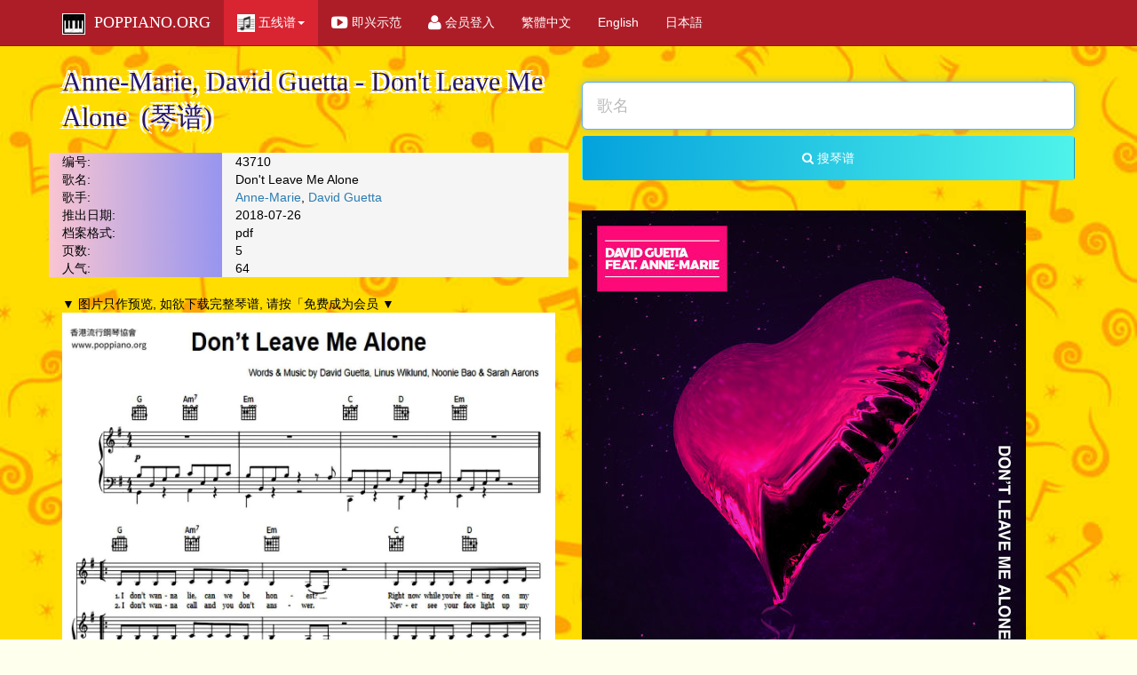

--- FILE ---
content_type: application/x-javascript
request_url: https://www.poppianohk.org/ajax/ui-bootstrap-tpls-0.9.0.js
body_size: 26704
content:
angular.module("ui.bootstrap", ["ui.bootstrap.tpls", "ui.bootstrap.transition","ui.bootstrap.collapse","ui.bootstrap.accordion","ui.bootstrap.alert","ui.bootstrap.bindHtml","ui.bootstrap.buttons","ui.bootstrap.carousel","ui.bootstrap.position","ui.bootstrap.datepicker","ui.bootstrap.dropdownToggle","ui.bootstrap.modal","ui.bootstrap.pagination","ui.bootstrap.tooltip","ui.bootstrap.popover","ui.bootstrap.progressbar","ui.bootstrap.rating","ui.bootstrap.tabs","ui.bootstrap.timepicker","ui.bootstrap.typeahead"]);
angular.module("ui.bootstrap.tpls", ["template/accordion/accordion-group.html","template/accordion/accordion.html","template/alert/alert.html","template/carousel/carousel.html","template/carousel/slide.html","template/datepicker/datepicker.html","template/datepicker/popup.html","template/modal/backdrop.html","template/modal/window.html","template/pagination/pager.html","template/pagination/pagination.html","template/tooltip/tooltip-html-unsafe-popup.html","template/tooltip/tooltip-popup.html","template/popover/popover.html","template/progressbar/bar.html","template/progressbar/progress.html","template/progressbar/progressbar.html","template/rating/rating.html","template/tabs/tab.html","template/tabs/tabset.html","template/timepicker/timepicker.html","template/typeahead/typeahead-match.html","template/typeahead/typeahead-popup.html"]);
angular.module('ui.bootstrap.transition', [])

/**
 * $transition service provides a consistent interface to trigger CSS 3 transitions and to be informed when they complete.
 * @param  {DOMElement} element  The DOMElement that will be animated.
 * @param  {string|object|function} trigger  The thing that will cause the transition to start:
 *   - As a string, it represents the css class to be added to the element.
 *   - As an object, it represents a hash of style attributes to be applied to the element.
 *   - As a function, it represents a function to be called that will cause the transition to occur.
 * @return {Promise}  A promise that is resolved when the transition finishes.
 */
.factory('$transition', ['$q', '$timeout', '$rootScope', function($q, $timeout, $rootScope) {

  var $transition = function(element, trigger, options) {
    options = options || {};
    var deferred = $q.defer();
    var endEventName = $transition[options.animation ? "animationEndEventName" : "transitionEndEventName"];

    var transitionEndHandler = function(event) {
      $rootScope.$apply(function() {
        element.unbind(endEventName, transitionEndHandler);
        deferred.resolve(element);
      });
    };

    if (endEventName) {
      element.bind(endEventName, transitionEndHandler);
    }

    // Wrap in a timeout to allow the browser time to update the DOM before the transition is to occur
    $timeout(function() {
      if ( angular.isString(trigger) ) {
        element.addClass(trigger);
      } else if ( angular.isFunction(trigger) ) {
        trigger(element);
      } else if ( angular.isObject(trigger) ) {
        element.css(trigger);
      }
      //If browser does not support transitions, instantly resolve
      if ( !endEventName ) {
        deferred.resolve(element);
      }
    });

    // Add our custom cancel function to the promise that is returned
    // We can call this if we are about to run a new transition, which we know will prevent this transition from ending,
    // i.e. it will therefore never raise a transitionEnd event for that transition
    deferred.promise.cancel = function() {
      if ( endEventName ) {
        element.unbind(endEventName, transitionEndHandler);
      }
      deferred.reject('Transition cancelled');
    };

    return deferred.promise;
  };

  // Work out the name of the transitionEnd event
  var transElement = document.createElement('trans');
  var transitionEndEventNames = {
    'WebkitTransition': 'webkitTransitionEnd',
    'MozTransition': 'transitionend',
    'OTransition': 'oTransitionEnd',
    'transition': 'transitionend'
  };
  var animationEndEventNames = {
    'WebkitTransition': 'webkitAnimationEnd',
    'MozTransition': 'animationend',
    'OTransition': 'oAnimationEnd',
    'transition': 'animationend'
  };
  function findEndEventName(endEventNames) {
    for (var name in endEventNames){
      if (transElement.style[name] !== undefined) {
        return endEventNames[name];
      }
    }
  }
  $transition.transitionEndEventName = findEndEventName(transitionEndEventNames);
  $transition.animationEndEventName = findEndEventName(animationEndEventNames);
  return $transition;
}]);

angular.module('ui.bootstrap.collapse', ['ui.bootstrap.transition'])

  .directive('collapse', ['$transition', function ($transition, $timeout) {

    return {
      link: function (scope, element, attrs) {

        var initialAnimSkip = true;
        var currentTransition;

        function doTransition(change) {
          var newTransition = $transition(element, change);
          if (currentTransition) {
            currentTransition.cancel();
          }
          currentTransition = newTransition;
          newTransition.then(newTransitionDone, newTransitionDone);
          return newTransition;

          function newTransitionDone() {
            // Make sure it's this transition, otherwise, leave it alone.
            if (currentTransition === newTransition) {
              currentTransition = undefined;
            }
          }
        }

        function expand() {
          if (initialAnimSkip) {
            initialAnimSkip = false;
            expandDone();
          } else {
            element.removeClass('collapse').addClass('collapsing');
            doTransition({ height: element[0].scrollHeight + 'px' }).then(expandDone);
          }
        }

        function expandDone() {
          element.removeClass('collapsing');
          element.addClass('collapse in');
          element.css({height: 'auto'});
        }

        function collapse() {
          if (initialAnimSkip) {
            initialAnimSkip = false;
            collapseDone();
            element.css({height: 0});
          } else {
            // CSS transitions don't work with height: auto, so we have to manually change the height to a specific value
            element.css({ height: element[0].scrollHeight + 'px' });
            //trigger reflow so a browser relaizes that height was updated from auto to a specific value
            var x = element[0].offsetWidth;

            element.removeClass('collapse in').addClass('collapsing');

            doTransition({ height: 0 }).then(collapseDone);
          }
        }

        function collapseDone() {
          element.removeClass('collapsing');
          element.addClass('collapse');
        }

        scope.$watch(attrs.collapse, function (shouldCollapse) {
          if (shouldCollapse) {
            collapse();
          } else {
            expand();
          }
        });
      }
    };
  }]);

angular.module('ui.bootstrap.accordion', ['ui.bootstrap.collapse'])

.constant('accordionConfig', {
  closeOthers: true
})

.controller('AccordionController', ['$scope', '$attrs', 'accordionConfig', function ($scope, $attrs, accordionConfig) {

  // This array keeps track of the accordion groups
  this.groups = [];

  // Ensure that all the groups in this accordion are closed, unless close-others explicitly says not to
  this.closeOthers = function(openGroup) {
    var closeOthers = angular.isDefined($attrs.closeOthers) ? $scope.$eval($attrs.closeOthers) : accordionConfig.closeOthers;
    if ( closeOthers ) {
      angular.forEach(this.groups, function (group) {
        if ( group !== openGroup ) {
          group.isOpen = false;
        }
      });
    }
  };
  
  // This is called from the accordion-group directive to add itself to the accordion
  this.addGroup = function(groupScope) {
    var that = this;
    this.groups.push(groupScope);

    groupScope.$on('$destroy', function (event) {
      that.removeGroup(groupScope);
    });
  };

  // This is called from the accordion-group directive when to remove itself
  this.removeGroup = function(group) {
    var index = this.groups.indexOf(group);
    if ( index !== -1 ) {
      this.groups.splice(this.groups.indexOf(group), 1);
    }
  };

}])

// The accordion directive simply sets up the directive controller
// and adds an accordion CSS class to itself element.
.directive('accordion', function () {
  return {
    restrict:'EA',
    controller:'AccordionController',
    transclude: true,
    replace: false,
    templateUrl: 'template/accordion/accordion.html'
  };
})

// The accordion-group directive indicates a block of html that will expand and collapse in an accordion
.directive('accordionGroup', ['$parse', function($parse) {
  return {
    require:'^accordion',         // We need this directive to be inside an accordion
    restrict:'EA',
    transclude:true,              // It transcludes the contents of the directive into the template
    replace: true,                // The element containing the directive will be replaced with the template
    templateUrl:'template/accordion/accordion-group.html',
    scope:{ heading:'@' },        // Create an isolated scope and interpolate the heading attribute onto this scope
    controller: function() {
      this.setHeading = function(element) {
        this.heading = element;
      };
    },
    link: function(scope, element, attrs, accordionCtrl) {
      var getIsOpen, setIsOpen;

      accordionCtrl.addGroup(scope);

      scope.isOpen = false;
      
      if ( attrs.isOpen ) {
        getIsOpen = $parse(attrs.isOpen);
        setIsOpen = getIsOpen.assign;

        scope.$parent.$watch(getIsOpen, function(value) {
          scope.isOpen = !!value;
        });
      }

      scope.$watch('isOpen', function(value) {
        if ( value ) {
          accordionCtrl.closeOthers(scope);
        }
        if ( setIsOpen ) {
          setIsOpen(scope.$parent, value);
        }
      });
    }
  };
}])

// Use accordion-heading below an accordion-group to provide a heading containing HTML
// <accordion-group>
//   <accordion-heading>Heading containing HTML - <img src="..."></accordion-heading>
// </accordion-group>
.directive('accordionHeading', function() {
  return {
    restrict: 'EA',
    transclude: true,   // Grab the contents to be used as the heading
    template: '',       // In effect remove this element!
    replace: true,
    require: '^accordionGroup',
    compile: function(element, attr, transclude) {
      return function link(scope, element, attr, accordionGroupCtrl) {
        // Pass the heading to the accordion-group controller
        // so that it can be transcluded into the right place in the template
        // [The second parameter to transclude causes the elements to be cloned so that they work in ng-repeat]
        accordionGroupCtrl.setHeading(transclude(scope, function() {}));
      };
    }
  };
})

// Use in the accordion-group template to indicate where you want the heading to be transcluded
// You must provide the property on the accordion-group controller that will hold the transcluded element
// <div class="accordion-group">
//   <div class="accordion-heading" ><a ... accordion-transclude="heading">...</a></div>
//   ...
// </div>
.directive('accordionTransclude', function() {
  return {
    require: '^accordionGroup',
    link: function(scope, element, attr, controller) {
      scope.$watch(function() { return controller[attr.accordionTransclude]; }, function(heading) {
        if ( heading ) {
          element.html('');
          element.append(heading);
        }
      });
    }
  };
});

angular.module("ui.bootstrap.alert", [])

.controller('AlertController', ['$scope', '$attrs', function ($scope, $attrs) {
  $scope.closeable = 'close' in $attrs;
}])

.directive('alert', function () {
  return {
    restrict:'EA',
    controller:'AlertController',
    templateUrl:'template/alert/alert.html',
    transclude:true,
    replace:true,
    scope: {
      type: '=',
      close: '&'
    }
  };
});

angular.module('ui.bootstrap.bindHtml', [])

  .directive('bindHtmlUnsafe', function () {
    return function (scope, element, attr) {
      element.addClass('ng-binding').data('$binding', attr.bindHtmlUnsafe);
      scope.$watch(attr.bindHtmlUnsafe, function bindHtmlUnsafeWatchAction(value) {
        element.html(value || '');
      });
    };
  });
angular.module('ui.bootstrap.buttons', [])

.constant('buttonConfig', {
  activeClass: 'active',
  toggleEvent: 'click'
})

.controller('ButtonsController', ['buttonConfig', function(buttonConfig) {
  this.activeClass = buttonConfig.activeClass || 'active';
  this.toggleEvent = buttonConfig.toggleEvent || 'click';
}])

.directive('btnRadio', function () {
  return {
    require: ['btnRadio', 'ngModel'],
    controller: 'ButtonsController',
    link: function (scope, element, attrs, ctrls) {
      var buttonsCtrl = ctrls[0], ngModelCtrl = ctrls[1];

      //model -> UI
      ngModelCtrl.$render = function () {
        element.toggleClass(buttonsCtrl.activeClass, angular.equals(ngModelCtrl.$modelValue, scope.$eval(attrs.btnRadio)));
      };

      //ui->model
      element.bind(buttonsCtrl.toggleEvent, function () {
        if (!element.hasClass(buttonsCtrl.activeClass)) {
          scope.$apply(function () {
            ngModelCtrl.$setViewValue(scope.$eval(attrs.btnRadio));
            ngModelCtrl.$render();
          });
        }
      });
    }
  };
})

.directive('btnCheckbox', function () {
  return {
    require: ['btnCheckbox', 'ngModel'],
    controller: 'ButtonsController',
    link: function (scope, element, attrs, ctrls) {
      var buttonsCtrl = ctrls[0], ngModelCtrl = ctrls[1];

      function getTrueValue() {
        return getCheckboxValue(attrs.btnCheckboxTrue, true);
      }

      function getFalseValue() {
        return getCheckboxValue(attrs.btnCheckboxFalse, false);
      }
      
      function getCheckboxValue(attributeValue, defaultValue) {
        var val = scope.$eval(attributeValue);
        return angular.isDefined(val) ? val : defaultValue;
      }

      //model -> UI
      ngModelCtrl.$render = function () {
        element.toggleClass(buttonsCtrl.activeClass, angular.equals(ngModelCtrl.$modelValue, getTrueValue()));
      };

      //ui->model
      element.bind(buttonsCtrl.toggleEvent, function () {
        scope.$apply(function () {
          ngModelCtrl.$setViewValue(element.hasClass(buttonsCtrl.activeClass) ? getFalseValue() : getTrueValue());
          ngModelCtrl.$render();
        });
      });
    }
  };
});

/**
* @ngdoc overview
* @name ui.bootstrap.carousel
*
* @description
* AngularJS version of an image carousel.
*
*/
angular.module('ui.bootstrap.carousel', ['ui.bootstrap.transition'])
.controller('CarouselController', ['$scope', '$timeout', '$transition', '$q', function ($scope, $timeout, $transition, $q) {
  var self = this,
    slides = self.slides = [],
    currentIndex = -1,
    currentTimeout, isPlaying;
  self.currentSlide = null;

  var destroyed = false;
  /* direction: "prev" or "next" */
  self.select = function(nextSlide, direction) {
    var nextIndex = slides.indexOf(nextSlide);
    //Decide direction if it's not given
    if (direction === undefined) {
      direction = nextIndex > currentIndex ? "next" : "prev";
    }
    if (nextSlide && nextSlide !== self.currentSlide) {
      if ($scope.$currentTransition) {
        $scope.$currentTransition.cancel();
        //Timeout so ng-class in template has time to fix classes for finished slide
        $timeout(goNext);
      } else {
        goNext();
      }
    }
    function goNext() {
      // Scope has been destroyed, stop here.
      if (destroyed) { return; }
      //If we have a slide to transition from and we have a transition type and we're allowed, go
      if (self.currentSlide && angular.isString(direction) && !$scope.noTransition && nextSlide.$element) {
        //We shouldn't do class manip in here, but it's the same weird thing bootstrap does. need to fix sometime
        nextSlide.$element.addClass(direction);
        var reflow = nextSlide.$element[0].offsetWidth; //force reflow

        //Set all other slides to stop doing their stuff for the new transition
        angular.forEach(slides, function(slide) {
          angular.extend(slide, {direction: '', entering: false, leaving: false, active: false});
        });
        angular.extend(nextSlide, {direction: direction, active: true, entering: true});
        angular.extend(self.currentSlide||{}, {direction: direction, leaving: true});

        $scope.$currentTransition = $transition(nextSlide.$element, {});
        //We have to create new pointers inside a closure since next & current will change
        (function(next,current) {
          $scope.$currentTransition.then(
            function(){ transitionDone(next, current); },
            function(){ transitionDone(next, current); }
          );
        }(nextSlide, self.currentSlide));
      } else {
        transitionDone(nextSlide, self.currentSlide);
      }
      self.currentSlide = nextSlide;
      currentIndex = nextIndex;
      //every time you change slides, reset the timer
      restartTimer();
    }
    function transitionDone(next, current) {
      angular.extend(next, {direction: '', active: true, leaving: false, entering: false});
      angular.extend(current||{}, {direction: '', active: false, leaving: false, entering: false});
      $scope.$currentTransition = null;
    }
  };
  $scope.$on('$destroy', function () {
    destroyed = true;
  });

  /* Allow outside people to call indexOf on slides array */
  self.indexOfSlide = function(slide) {
    return slides.indexOf(slide);
  };

  $scope.next = function() {
    var newIndex = (currentIndex + 1) % slides.length;

    //Prevent this user-triggered transition from occurring if there is already one in progress
    if (!$scope.$currentTransition) {
      return self.select(slides[newIndex], 'next');
    }
  };

  $scope.prev = function() {
    var newIndex = currentIndex - 1 < 0 ? slides.length - 1 : currentIndex - 1;

    //Prevent this user-triggered transition from occurring if there is already one in progress
    if (!$scope.$currentTransition) {
      return self.select(slides[newIndex], 'prev');
    }
  };

  $scope.select = function(slide) {
    self.select(slide);
  };

  $scope.isActive = function(slide) {
     return self.currentSlide === slide;
  };

  $scope.slides = function() {
    return slides;
  };

  $scope.$watch('interval', restartTimer);
  $scope.$on('$destroy', resetTimer);

  function restartTimer() {
    resetTimer();
    var interval = +$scope.interval;
    if (!isNaN(interval) && interval>=0) {
      currentTimeout = $timeout(timerFn, interval);
    }
  }

  function resetTimer() {
    if (currentTimeout) {
      $timeout.cancel(currentTimeout);
      currentTimeout = null;
    }
  }

  function timerFn() {
    if (isPlaying) {
      $scope.next();
      restartTimer();
    } else {
      $scope.pause();
    }
  }

  $scope.play = function() {
    if (!isPlaying) {
      isPlaying = true;
      restartTimer();
    }
  };
  $scope.pause = function() {
    if (!$scope.noPause) {
      isPlaying = false;
      resetTimer();
    }
  };

  self.addSlide = function(slide, element) {
    slide.$element = element;
    slides.push(slide);
    //if this is the first slide or the slide is set to active, select it
    if(slides.length === 1 || slide.active) {
      self.select(slides[slides.length-1]);
      if (slides.length == 1) {
        $scope.play();
      }
    } else {
      slide.active = false;
    }
  };

  self.removeSlide = function(slide) {
    //get the index of the slide inside the carousel
    var index = slides.indexOf(slide);
    slides.splice(index, 1);
    if (slides.length > 0 && slide.active) {
      if (index >= slides.length) {
        self.select(slides[index-1]);
      } else {
        self.select(slides[index]);
      }
    } else if (currentIndex > index) {
      currentIndex--;
    }
  };

}])

/**
 * @ngdoc directive
 * @name ui.bootstrap.carousel.directive:carousel
 * @restrict EA
 *
 * @description
 * Carousel is the outer container for a set of image 'slides' to showcase.
 *
 * @param {number=} interval The time, in milliseconds, that it will take the carousel to go to the next slide.
 * @param {boolean=} noTransition Whether to disable transitions on the carousel.
 * @param {boolean=} noPause Whether to disable pausing on the carousel (by default, the carousel interval pauses on hover).
 *
 * @example
<example module="ui.bootstrap">
  <file name="index.html">
    <carousel>
      <slide>
        <img src="http://placekitten.com/150/150" style="margin:auto;">
        <div class="carousel-caption">
          <p>Beautiful!</p>
        </div>
      </slide>
      <slide>
        <img src="http://placekitten.com/100/150" style="margin:auto;">
        <div class="carousel-caption">
          <p>D'aww!</p>
        </div>
      </slide>
    </carousel>
  </file>
  <file name="demo.css">
    .carousel-indicators {
      top: auto;
      bottom: 15px;
    }
  </file>
</example>
 */
.directive('carousel', [function() {
  return {
    restrict: 'EA',
    transclude: true,
    replace: true,
    controller: 'CarouselController',
    require: 'carousel',
    templateUrl: 'template/carousel/carousel.html',
    scope: {
      interval: '=',
      noTransition: '=',
      noPause: '='
    }
  };
}])

/**
 * @ngdoc directive
 * @name ui.bootstrap.carousel.directive:slide
 * @restrict EA
 *
 * @description
 * Creates a slide inside a {@link ui.bootstrap.carousel.directive:carousel carousel}.  Must be placed as a child of a carousel element.
 *
 * @param {boolean=} active Model binding, whether or not this slide is currently active.
 *
 * @example
<example module="ui.bootstrap">
  <file name="index.html">
<div ng-controller="CarouselDemoCtrl">
  <carousel>
    <slide ng-repeat="slide in slides" active="slide.active">
      <img ng-src="{{slide.image}}" style="margin:auto;">
      <div class="carousel-caption">
        <h4>Slide {{$index}}</h4>
        <p>{{slide.text}}</p>
      </div>
    </slide>
  </carousel>
  <div class="row-fluid">
    <div class="span6">
      <ul>
        <li ng-repeat="slide in slides">
          <button class="btn btn-mini" ng-class="{'btn-info': !slide.active, 'btn-success': slide.active}" ng-disabled="slide.active" ng-click="slide.active = true">select</button>
          {{$index}}: {{slide.text}}
        </li>
      </ul>
      <a class="btn" ng-click="addSlide()">Add Slide</a>
    </div>
    <div class="span6">
      Interval, in milliseconds: <input type="number" ng-model="myInterval">
      <br />Enter a negative number to stop the interval.
    </div>
  </div>
</div>
  </file>
  <file name="script.js">
function CarouselDemoCtrl($scope) {
  $scope.myInterval = 5000;
  var slides = $scope.slides = [];
  $scope.addSlide = function() {
    var newWidth = 200 + ((slides.length + (25 * slides.length)) % 150);
    slides.push({
      image: 'http://placekitten.com/' + newWidth + '/200',
      text: ['More','Extra','Lots of','Surplus'][slides.length % 4] + ' '
        ['Cats', 'Kittys', 'Felines', 'Cutes'][slides.length % 4]
    });
  };
  for (var i=0; i<4; i++) $scope.addSlide();
}
  </file>
  <file name="demo.css">
    .carousel-indicators {
      top: auto;
      bottom: 15px;
    }
  </file>
</example>
*/

.directive('slide', ['$parse', function($parse) {
  return {
    require: '^carousel',
    restrict: 'EA',
    transclude: true,
    replace: true,
    templateUrl: 'template/carousel/slide.html',
    scope: {
    },
    link: function (scope, element, attrs, carouselCtrl) {
      //Set up optional 'active' = binding
      if (attrs.active) {
        var getActive = $parse(attrs.active);
        var setActive = getActive.assign;
        var lastValue = scope.active = getActive(scope.$parent);
        scope.$watch(function parentActiveWatch() {
          var parentActive = getActive(scope.$parent);

          if (parentActive !== scope.active) {
            // we are out of sync and need to copy
            if (parentActive !== lastValue) {
              // parent changed and it has precedence
              lastValue = scope.active = parentActive;
            } else {
              // if the parent can be assigned then do so
              setActive(scope.$parent, parentActive = lastValue = scope.active);
            }
          }
          return parentActive;
        });
      }

      carouselCtrl.addSlide(scope, element);
      //when the scope is destroyed then remove the slide from the current slides array
      scope.$on('$destroy', function() {
        carouselCtrl.removeSlide(scope);
      });

      scope.$watch('active', function(active) {
        if (active) {
          carouselCtrl.select(scope);
        }
      });
    }
  };
}]);

angular.module('ui.bootstrap.position', [])

/**
 * A set of utility methods that can be use to retrieve position of DOM elements.
 * It is meant to be used where we need to absolute-position DOM elements in
 * relation to other, existing elements (this is the case for tooltips, popovers,
 * typeahead suggestions etc.).
 */
  .factory('$position', ['$document', '$window', function ($document, $window) {

    function getStyle(el, cssprop) {
      if (el.currentStyle) { //IE
        return el.currentStyle[cssprop];
      } else if ($window.getComputedStyle) {
        return $window.getComputedStyle(el)[cssprop];
      }
      // finally try and get inline style
      return el.style[cssprop];
    }

    /**
     * Checks if a given element is statically positioned
     * @param element - raw DOM element
     */
    function isStaticPositioned(element) {
      return (getStyle(element, "position") || 'static' ) === 'static';
    }

    /**
     * returns the closest, non-statically positioned parentOffset of a given element
     * @param element
     */
    var parentOffsetEl = function (element) {
      var docDomEl = $document[0];
      var offsetParent = element.offsetParent || docDomEl;
      while (offsetParent && offsetParent !== docDomEl && isStaticPositioned(offsetParent) ) {
        offsetParent = offsetParent.offsetParent;
      }
      return offsetParent || docDomEl;
    };

    return {
      /**
       * Provides read-only equivalent of jQuery's position function:
       * http://api.jquery.com/position/
       */
      position: function (element) {
        var elBCR = this.offset(element);
        var offsetParentBCR = { top: 0, left: 0 };
        var offsetParentEl = parentOffsetEl(element[0]);
        if (offsetParentEl != $document[0]) {
          offsetParentBCR = this.offset(angular.element(offsetParentEl));
          offsetParentBCR.top += offsetParentEl.clientTop - offsetParentEl.scrollTop;
          offsetParentBCR.left += offsetParentEl.clientLeft - offsetParentEl.scrollLeft;
        }

        var boundingClientRect = element[0].getBoundingClientRect();
        return {
          width: boundingClientRect.width || element.prop('offsetWidth'),
          height: boundingClientRect.height || element.prop('offsetHeight'),
          top: elBCR.top - offsetParentBCR.top,
          left: elBCR.left - offsetParentBCR.left
        };
      },

      /**
       * Provides read-only equivalent of jQuery's offset function:
       * http://api.jquery.com/offset/
       */
      offset: function (element) {
        var boundingClientRect = element[0].getBoundingClientRect();
        return {
          width: boundingClientRect.width || element.prop('offsetWidth'),
          height: boundingClientRect.height || element.prop('offsetHeight'),
          top: boundingClientRect.top + ($window.pageYOffset || $document[0].body.scrollTop || $document[0].documentElement.scrollTop),
          left: boundingClientRect.left + ($window.pageXOffset || $document[0].body.scrollLeft  || $document[0].documentElement.scrollLeft)
        };
      }
    };
  }]);

angular.module('ui.bootstrap.datepicker', ['ui.bootstrap.position'])

.constant('datepickerConfig', {
  dayFormat: 'dd',
  monthFormat: 'MMMM',
  yearFormat: 'yyyy',
  dayHeaderFormat: 'EEE',
  dayTitleFormat: 'MMMM yyyy',
  monthTitleFormat: 'yyyy',
  showWeeks: true,
  startingDay: 0,
  yearRange: 20,
  minDate: null,
  maxDate: null
})

.controller('DatepickerController', ['$scope', '$attrs', 'dateFilter', 'datepickerConfig', function($scope, $attrs, dateFilter, dtConfig) {
  var format = {
    day:        getValue($attrs.dayFormat,        dtConfig.dayFormat),
    month:      getValue($attrs.monthFormat,      dtConfig.monthFormat),
    year:       getValue($attrs.yearFormat,       dtConfig.yearFormat),
    dayHeader:  getValue($attrs.dayHeaderFormat,  dtConfig.dayHeaderFormat),
    dayTitle:   getValue($attrs.dayTitleFormat,   dtConfig.dayTitleFormat),
    monthTitle: getValue($attrs.monthTitleFormat, dtConfig.monthTitleFormat)
  },
  startingDay = getValue($attrs.startingDay,      dtConfig.startingDay),
  yearRange =   getValue($attrs.yearRange,        dtConfig.yearRange);

  this.minDate = dtConfig.minDate ? new Date(dtConfig.minDate) : null;
  this.maxDate = dtConfig.maxDate ? new Date(dtConfig.maxDate) : null;

  function getValue(value, defaultValue) {
    return angular.isDefined(value) ? $scope.$parent.$eval(value) : defaultValue;
  }

  function getDaysInMonth( year, month ) {
    return new Date(year, month, 0).getDate();
  }

  function getDates(startDate, n) {
    var dates = new Array(n);
    var current = startDate, i = 0;
    while (i < n) {
      dates[i++] = new Date(current);
      current.setDate( current.getDate() + 1 );
    }
    return dates;
  }

  function makeDate(date, format, isSelected, isSecondary) {
    return { date: date, label: dateFilter(date, format), selected: !!isSelected, secondary: !!isSecondary };
  }

  this.modes = [
    {
      name: 'day',
      getVisibleDates: function(date, selected) {
        var year = date.getFullYear(), month = date.getMonth(), firstDayOfMonth = new Date(year, month, 1);
        var difference = startingDay - firstDayOfMonth.getDay(),
        numDisplayedFromPreviousMonth = (difference > 0) ? 7 - difference : - difference,
        firstDate = new Date(firstDayOfMonth), numDates = 0;

        if ( numDisplayedFromPreviousMonth > 0 ) {
          firstDate.setDate( - numDisplayedFromPreviousMonth + 1 );
          numDates += numDisplayedFromPreviousMonth; // Previous
        }
        numDates += getDaysInMonth(year, month + 1); // Current
        numDates += (7 - numDates % 7) % 7; // Next

        var days = getDates(firstDate, numDates), labels = new Array(7);
        for (var i = 0; i < numDates; i ++) {
          var dt = new Date(days[i]);
          days[i] = makeDate(dt, format.day, (selected && selected.getDate() === dt.getDate() && selected.getMonth() === dt.getMonth() && selected.getFullYear() === dt.getFullYear()), dt.getMonth() !== month);
        }
        for (var j = 0; j < 7; j++) {
          labels[j] = dateFilter(days[j].date, format.dayHeader);
        }
        return { objects: days, title: dateFilter(date, format.dayTitle), labels: labels };
      },
      compare: function(date1, date2) {
        return (new Date( date1.getFullYear(), date1.getMonth(), date1.getDate() ) - new Date( date2.getFullYear(), date2.getMonth(), date2.getDate() ) );
      },
      split: 7,
      step: { months: 1 }
    },
    {
      name: 'month',
      getVisibleDates: function(date, selected) {
        var months = new Array(12), year = date.getFullYear();
        for ( var i = 0; i < 12; i++ ) {
          var dt = new Date(year, i, 1);
          months[i] = makeDate(dt, format.month, (selected && selected.getMonth() === i && selected.getFullYear() === year));
        }
        return { objects: months, title: dateFilter(date, format.monthTitle) };
      },
      compare: function(date1, date2) {
        return new Date( date1.getFullYear(), date1.getMonth() ) - new Date( date2.getFullYear(), date2.getMonth() );
      },
      split: 3,
      step: { years: 1 }
    },
    {
      name: 'year',
      getVisibleDates: function(date, selected) {
        var years = new Array(yearRange), year = date.getFullYear(), startYear = parseInt((year - 1) / yearRange, 10) * yearRange + 1;
        for ( var i = 0; i < yearRange; i++ ) {
          var dt = new Date(startYear + i, 0, 1);
          years[i] = makeDate(dt, format.year, (selected && selected.getFullYear() === dt.getFullYear()));
        }
        return { objects: years, title: [years[0].label, years[yearRange - 1].label].join(' - ') };
      },
      compare: function(date1, date2) {
        return date1.getFullYear() - date2.getFullYear();
      },
      split: 5,
      step: { years: yearRange }
    }
  ];

  this.isDisabled = function(date, mode) {
    var currentMode = this.modes[mode || 0];
    return ((this.minDate && currentMode.compare(date, this.minDate) < 0) || (this.maxDate && currentMode.compare(date, this.maxDate) > 0) || ($scope.dateDisabled && $scope.dateDisabled({date: date, mode: currentMode.name})));
  };
}])

.directive( 'datepicker', ['dateFilter', '$parse', 'datepickerConfig', '$log', function (dateFilter, $parse, datepickerConfig, $log) {
  return {
    restrict: 'EA',
    replace: true,
    templateUrl: 'template/datepicker/datepicker.html',
    scope: {
      dateDisabled: '&'
    },
    require: ['datepicker', '?^ngModel'],
    controller: 'DatepickerController',
    link: function(scope, element, attrs, ctrls) {
      var datepickerCtrl = ctrls[0], ngModel = ctrls[1];

      if (!ngModel) {
        return; // do nothing if no ng-model
      }

      // Configuration parameters
      var mode = 0, selected = new Date(), showWeeks = datepickerConfig.showWeeks;

      if (attrs.showWeeks) {
        scope.$parent.$watch($parse(attrs.showWeeks), function(value) {
          showWeeks = !! value;
          updateShowWeekNumbers();
        });
      } else {
        updateShowWeekNumbers();
      }

      if (attrs.min) {
        scope.$parent.$watch($parse(attrs.min), function(value) {
          datepickerCtrl.minDate = value ? new Date(value) : null;
          refill();
        });
      }
      if (attrs.max) {
        scope.$parent.$watch($parse(attrs.max), function(value) {
          datepickerCtrl.maxDate = value ? new Date(value) : null;
          refill();
        });
      }

      function updateShowWeekNumbers() {
        scope.showWeekNumbers = mode === 0 && showWeeks;
      }

      // Split array into smaller arrays
      function split(arr, size) {
        var arrays = [];
        while (arr.length > 0) {
          arrays.push(arr.splice(0, size));
        }
        return arrays;
      }

      function refill( updateSelected ) {
        var date = null, valid = true;

        if ( ngModel.$modelValue ) {
          date = new Date( ngModel.$modelValue );

          if ( isNaN(date) ) {
            valid = false;
            $log.error('Datepicker directive: "ng-model" value must be a Date object, a number of milliseconds since 01.01.1970 or a string representing an RFC2822 or ISO 8601 date.');
          } else if ( updateSelected ) {
            selected = date;
          }
        }
        ngModel.$setValidity('date', valid);

        var currentMode = datepickerCtrl.modes[mode], data = currentMode.getVisibleDates(selected, date);
        angular.forEach(data.objects, function(obj) {
          obj.disabled = datepickerCtrl.isDisabled(obj.date, mode);
        });

        ngModel.$setValidity('date-disabled', (!date || !datepickerCtrl.isDisabled(date)));

        scope.rows = split(data.objects, currentMode.split);
        scope.labels = data.labels || [];
        scope.title = data.title;
      }

      function setMode(value) {
        mode = value;
        updateShowWeekNumbers();
        refill();
      }

      ngModel.$render = function() {
        refill( true );
      };

      scope.select = function( date ) {
        if ( mode === 0 ) {
          var dt = ngModel.$modelValue ? new Date( ngModel.$modelValue ) : new Date(0, 0, 0, 0, 0, 0, 0);
          dt.setFullYear( date.getFullYear(), date.getMonth(), date.getDate() );
          ngModel.$setViewValue( dt );
          refill( true );
        } else {
          selected = date;
          setMode( mode - 1 );
        }
      };
      scope.move = function(direction) {
        var step = datepickerCtrl.modes[mode].step;
        selected.setMonth( selected.getMonth() + direction * (step.months || 0) );
        selected.setFullYear( selected.getFullYear() + direction * (step.years || 0) );
        refill();
      };
      scope.toggleMode = function() {
        setMode( (mode + 1) % datepickerCtrl.modes.length );
      };
      scope.getWeekNumber = function(row) {
        return ( mode === 0 && scope.showWeekNumbers && row.length === 7 ) ? getISO8601WeekNumber(row[0].date) : null;
      };

      function getISO8601WeekNumber(date) {
        var checkDate = new Date(date);
        checkDate.setDate(checkDate.getDate() + 4 - (checkDate.getDay() || 7)); // Thursday
        var time = checkDate.getTime();
        checkDate.setMonth(0); // Compare with Jan 1
        checkDate.setDate(1);
        return Math.floor(Math.round((time - checkDate) / 86400000) / 7) + 1;
      }
    }
  };
}])

.constant('datepickerPopupConfig', {
  dateFormat: 'yyyy-MM-dd',
  currentText: 'Today',
  toggleWeeksText: 'Weeks',
  clearText: 'Clear',
  closeText: 'Done',
  closeOnDateSelection: true,
  appendToBody: false,
  showButtonBar: true
})

.directive('datepickerPopup', ['$compile', '$parse', '$document', '$position', 'dateFilter', 'datepickerPopupConfig', 'datepickerConfig',
function ($compile, $parse, $document, $position, dateFilter, datepickerPopupConfig, datepickerConfig) {
  return {
    restrict: 'EA',
    require: 'ngModel',
    link: function(originalScope, element, attrs, ngModel) {
      var scope = originalScope.$new(), // create a child scope so we are not polluting original one
          dateFormat,
          closeOnDateSelection = angular.isDefined(attrs.closeOnDateSelection) ? originalScope.$eval(attrs.closeOnDateSelection) : datepickerPopupConfig.closeOnDateSelection,
          appendToBody = angular.isDefined(attrs.datepickerAppendToBody) ? originalScope.$eval(attrs.datepickerAppendToBody) : datepickerPopupConfig.appendToBody;

      attrs.$observe('datepickerPopup', function(value) {
          dateFormat = value || datepickerPopupConfig.dateFormat;
          ngModel.$render();
      });

      scope.showButtonBar = angular.isDefined(attrs.showButtonBar) ? originalScope.$eval(attrs.showButtonBar) : datepickerPopupConfig.showButtonBar;

      originalScope.$on('$destroy', function() {
        $popup.remove();
        scope.$destroy();
      });

      attrs.$observe('currentText', function(text) {
        scope.currentText = angular.isDefined(text) ? text : datepickerPopupConfig.currentText;
      });
      attrs.$observe('toggleWeeksText', function(text) {
        scope.toggleWeeksText = angular.isDefined(text) ? text : datepickerPopupConfig.toggleWeeksText;
      });
      attrs.$observe('clearText', function(text) {
        scope.clearText = angular.isDefined(text) ? text : datepickerPopupConfig.clearText;
      });
      attrs.$observe('closeText', function(text) {
        scope.closeText = angular.isDefined(text) ? text : datepickerPopupConfig.closeText;
      });

      var getIsOpen, setIsOpen;
      if ( attrs.isOpen ) {
        getIsOpen = $parse(attrs.isOpen);
        setIsOpen = getIsOpen.assign;

        originalScope.$watch(getIsOpen, function updateOpen(value) {
          scope.isOpen = !! value;
        });
      }
      scope.isOpen = getIsOpen ? getIsOpen(originalScope) : false; // Initial state

      function setOpen( value ) {
        if (setIsOpen) {
          setIsOpen(originalScope, !!value);
        } else {
          scope.isOpen = !!value;
        }
      }

      var documentClickBind = function(event) {
        if (scope.isOpen && event.target !== element[0]) {
          scope.$apply(function() {
            setOpen(false);
          });
        }
      };

      var elementFocusBind = function() {
        scope.$apply(function() {
          setOpen( true );
        });
      };

      // popup element used to display calendar
      var popupEl = angular.element('<div datepicker-popup-wrap><div datepicker></div></div>');
      popupEl.attr({
        'ng-model': 'date',
        'ng-change': 'dateSelection()'
      });
      var datepickerEl = angular.element(popupEl.children()[0]);
      if (attrs.datepickerOptions) {
        datepickerEl.attr(angular.extend({}, originalScope.$eval(attrs.datepickerOptions)));
      }

      // TODO: reverse from dateFilter string to Date object
      function parseDate(viewValue) {
        if (!viewValue) {
          ngModel.$setValidity('date', true);
          return null;
        } else if (angular.isDate(viewValue)) {
          ngModel.$setValidity('date', true);
          return viewValue;
        } else if (angular.isString(viewValue)) {
          var date = new Date(viewValue);
          if (isNaN(date)) {
            ngModel.$setValidity('date', false);
            return undefined;
          } else {
            ngModel.$setValidity('date', true);
            return date;
          }
        } else {
          ngModel.$setValidity('date', false);
          return undefined;
        }
      }
      ngModel.$parsers.unshift(parseDate);

      // Inner change
      scope.dateSelection = function(dt) {
        if (angular.isDefined(dt)) {
          scope.date = dt;
        }
        ngModel.$setViewValue(scope.date);
        ngModel.$render();

        if (closeOnDateSelection) {
          setOpen( false );
        }
      };

      element.bind('input change keyup', function() {
        scope.$apply(function() {
          scope.date = ngModel.$modelValue;
        });
      });

      // Outter change
      ngModel.$render = function() {
        var date = ngModel.$viewValue ? dateFilter(ngModel.$viewValue, dateFormat) : '';
        element.val(date);
        scope.date = ngModel.$modelValue;
      };

      function addWatchableAttribute(attribute, scopeProperty, datepickerAttribute) {
        if (attribute) {
          originalScope.$watch($parse(attribute), function(value){
            scope[scopeProperty] = value;
          });
          datepickerEl.attr(datepickerAttribute || scopeProperty, scopeProperty);
        }
      }
      addWatchableAttribute(attrs.min, 'min');
      addWatchableAttribute(attrs.max, 'max');
      if (attrs.showWeeks) {
        addWatchableAttribute(attrs.showWeeks, 'showWeeks', 'show-weeks');
      } else {
        scope.showWeeks = datepickerConfig.showWeeks;
        datepickerEl.attr('show-weeks', 'showWeeks');
      }
      if (attrs.dateDisabled) {
        datepickerEl.attr('date-disabled', attrs.dateDisabled);
      }

      function updatePosition() {
        scope.position = appendToBody ? $position.offset(element) : $position.position(element);
        scope.position.top = scope.position.top + element.prop('offsetHeight');
      }

      var documentBindingInitialized = false, elementFocusInitialized = false;
      scope.$watch('isOpen', function(value) {
        if (value) {
          updatePosition();
          $document.bind('click', documentClickBind);
          if(elementFocusInitialized) {
            element.unbind('focus', elementFocusBind);
          }
          element[0].focus();
          documentBindingInitialized = true;
        } else {
          if(documentBindingInitialized) {
            $document.unbind('click', documentClickBind);
          }
          element.bind('focus', elementFocusBind);
          elementFocusInitialized = true;
        }

        if ( setIsOpen ) {
          setIsOpen(originalScope, value);
        }
      });

      scope.today = function() {
        scope.dateSelection(new Date());
      };
      scope.clear = function() {
        scope.dateSelection(null);
      };

      var $popup = $compile(popupEl)(scope);
      if ( appendToBody ) {
        $document.find('body').append($popup);
      } else {
        element.after($popup);
      }
    }
  };
}])

.directive('datepickerPopupWrap', function() {
  return {
    restrict:'EA',
    replace: true,
    transclude: true,
    templateUrl: 'template/datepicker/popup.html',
    link:function (scope, element, attrs) {
      element.bind('click', function(event) {
        event.preventDefault();
        event.stopPropagation();
      });
    }
  };
});

/*
 * dropdownToggle - Provides dropdown menu functionality in place of bootstrap js
 * @restrict class or attribute
 * @example:
   <li class="dropdown">
     <a class="dropdown-toggle">My Dropdown Menu</a>
     <ul class="dropdown-menu">
       <li ng-repeat="choice in dropChoices">
         <a ng-href="{{choice.href}}">{{choice.text}}</a>
       </li>
     </ul>
   </li>
 */

angular.module('ui.bootstrap.dropdownToggle', []).directive('dropdownToggle', ['$document', '$location', function ($document, $location) {
  var openElement = null,
      closeMenu   = angular.noop;
  return {
    restrict: 'CA',
    link: function(scope, element, attrs) {
      scope.$watch('$location.path', function() { closeMenu(); });
      element.parent().bind('click', function() { closeMenu(); });
      element.bind('click', function (event) {

        var elementWasOpen = (element === openElement);

        event.preventDefault();
        event.stopPropagation();

        if (!!openElement) {
          closeMenu();
        }

        if (!elementWasOpen && !element.hasClass('disabled') && !element.prop('disabled')) {
          element.parent().addClass('open');
          openElement = element;
          closeMenu = function (event) {
            if (event) {
              event.preventDefault();
              event.stopPropagation();
            }
            $document.unbind('click', closeMenu);
            element.parent().removeClass('open');
            closeMenu = angular.noop;
            openElement = null;
          };
          $document.bind('click', closeMenu);
        }
      });
    }
  };
}]);

angular.module('ui.bootstrap.modal', [])

/**
 * A helper, internal data structure that acts as a map but also allows getting / removing
 * elements in the LIFO order
 */
  .factory('$$stackedMap', function () {
    return {
      createNew: function () {
        var stack = [];

        return {
          add: function (key, value) {
            stack.push({
              key: key,
              value: value
            });
          },
          get: function (key) {
            for (var i = 0; i < stack.length; i++) {
              if (key == stack[i].key) {
                return stack[i];
              }
            }
          },
          keys: function() {
            var keys = [];
            for (var i = 0; i < stack.length; i++) {
              keys.push(stack[i].key);
            }
            return keys;
          },
          top: function () {
            return stack[stack.length - 1];
          },
          remove: function (key) {
            var idx = -1;
            for (var i = 0; i < stack.length; i++) {
              if (key == stack[i].key) {
                idx = i;
                break;
              }
            }
            return stack.splice(idx, 1)[0];
          },
          removeTop: function () {
            return stack.splice(stack.length - 1, 1)[0];
          },
          length: function () {
            return stack.length;
          }
        };
      }
    };
  })

/**
 * A helper directive for the $modal service. It creates a backdrop element.
 */
  .directive('modalBackdrop', ['$timeout', function ($timeout) {
    return {
      restrict: 'EA',
      replace: true,
      templateUrl: 'template/modal/backdrop.html',
      link: function (scope) {

        scope.animate = false;

        //trigger CSS transitions
        $timeout(function () {
          scope.animate = true;
        });
      }
    };
  }])

  .directive('modalWindow', ['$modalStack', '$timeout', function ($modalStack, $timeout) {
    return {
      restrict: 'EA',
      scope: {
        index: '@'
      },
      replace: true,
      transclude: true,
      templateUrl: 'template/modal/window.html',
      link: function (scope, element, attrs) {
        scope.windowClass = attrs.windowClass || '';

        $timeout(function () {
          // trigger CSS transitions
          scope.animate = true;
          // focus a freshly-opened modal
          element[0].focus();
        });

        scope.close = function (evt) {
          var modal = $modalStack.getTop();
          if (modal && modal.value.backdrop && modal.value.backdrop != 'static' && (evt.target === evt.currentTarget)) {
            evt.preventDefault();
            evt.stopPropagation();
            $modalStack.dismiss(modal.key, 'backdrop click');
          }
        };
      }
    };
  }])

  .factory('$modalStack', ['$document', '$compile', '$rootScope', '$$stackedMap',
    function ($document, $compile, $rootScope, $$stackedMap) {

      var OPENED_MODAL_CLASS = 'modal-open';

      var backdropjqLiteEl, backdropDomEl;
      var backdropScope = $rootScope.$new(true);
      var openedWindows = $$stackedMap.createNew();
      var $modalStack = {};

      function backdropIndex() {
        var topBackdropIndex = -1;
        var opened = openedWindows.keys();
        for (var i = 0; i < opened.length; i++) {
          if (openedWindows.get(opened[i]).value.backdrop) {
            topBackdropIndex = i;
          }
        }
        return topBackdropIndex;
      }

      $rootScope.$watch(backdropIndex, function(newBackdropIndex){
        backdropScope.index = newBackdropIndex;
      });

      function removeModalWindow(modalInstance) {

        var body = $document.find('body').eq(0);
        var modalWindow = openedWindows.get(modalInstance).value;

        //clean up the stack
        openedWindows.remove(modalInstance);

        //remove window DOM element
        modalWindow.modalDomEl.remove();
        body.toggleClass(OPENED_MODAL_CLASS, openedWindows.length() > 0);

        //remove backdrop if no longer needed
        if (backdropDomEl && backdropIndex() == -1) {
          backdropDomEl.remove();
          backdropDomEl = undefined;
        }

        //destroy scope
        modalWindow.modalScope.$destroy();
      }

      $document.bind('keydown', function (evt) {
        var modal;

        if (evt.which === 27) {
          modal = openedWindows.top();
          if (modal && modal.value.keyboard) {
            $rootScope.$apply(function () {
              $modalStack.dismiss(modal.key);
            });
          }
        }
      });

      $modalStack.open = function (modalInstance, modal) {

        openedWindows.add(modalInstance, {
          deferred: modal.deferred,
          modalScope: modal.scope,
          backdrop: modal.backdrop,
          keyboard: modal.keyboard
        });

        var body = $document.find('body').eq(0);

        if (backdropIndex() >= 0 && !backdropDomEl) {
            backdropjqLiteEl = angular.element('<div modal-backdrop></div>');
            backdropDomEl = $compile(backdropjqLiteEl)(backdropScope);
            body.append(backdropDomEl);
        }
          
        var angularDomEl = angular.element('<div modal-window></div>');
        angularDomEl.attr('window-class', modal.windowClass);
        angularDomEl.attr('index', openedWindows.length() - 1);
        angularDomEl.html(modal.content);

        var modalDomEl = $compile(angularDomEl)(modal.scope);
        openedWindows.top().value.modalDomEl = modalDomEl;
        body.append(modalDomEl);
        body.addClass(OPENED_MODAL_CLASS);
      };

      $modalStack.close = function (modalInstance, result) {
        var modalWindow = openedWindows.get(modalInstance).value;
        if (modalWindow) {
          modalWindow.deferred.resolve(result);
          removeModalWindow(modalInstance);
        }
      };

      $modalStack.dismiss = function (modalInstance, reason) {
        var modalWindow = openedWindows.get(modalInstance).value;
        if (modalWindow) {
          modalWindow.deferred.reject(reason);
          removeModalWindow(modalInstance);
        }
      };

      $modalStack.getTop = function () {
        return openedWindows.top();
      };

      return $modalStack;
    }])

  .provider('$modal', function () {

    var $modalProvider = {
      options: {
        backdrop: true, //can be also false or 'static'
        keyboard: true
      },
      $get: ['$injector', '$rootScope', '$q', '$http', '$templateCache', '$controller', '$modalStack',
        function ($injector, $rootScope, $q, $http, $templateCache, $controller, $modalStack) {

          var $modal = {};

          function getTemplatePromise(options) {
            return options.template ? $q.when(options.template) :
              $http.get(options.templateUrl, {cache: $templateCache}).then(function (result) {
                return result.data;
              });
          }

          function getResolvePromises(resolves) {
            var promisesArr = [];
            angular.forEach(resolves, function (value, key) {
              if (angular.isFunction(value) || angular.isArray(value)) {
                promisesArr.push($q.when($injector.invoke(value)));
              }
            });
            return promisesArr;
          }

          $modal.open = function (modalOptions) {

            var modalResultDeferred = $q.defer();
            var modalOpenedDeferred = $q.defer();

            //prepare an instance of a modal to be injected into controllers and returned to a caller
            var modalInstance = {
              result: modalResultDeferred.promise,
              opened: modalOpenedDeferred.promise,
              close: function (result) {
                $modalStack.close(modalInstance, result);
              },
              dismiss: function (reason) {
                $modalStack.dismiss(modalInstance, reason);
              }
            };

            //merge and clean up options
            modalOptions = angular.extend({}, $modalProvider.options, modalOptions);
            modalOptions.resolve = modalOptions.resolve || {};

            //verify options
            if (!modalOptions.template && !modalOptions.templateUrl) {
              throw new Error('One of template or templateUrl options is required.');
            }

            var templateAndResolvePromise =
              $q.all([getTemplatePromise(modalOptions)].concat(getResolvePromises(modalOptions.resolve)));


            templateAndResolvePromise.then(function resolveSuccess(tplAndVars) {

              var modalScope = (modalOptions.scope || $rootScope).$new();
              modalScope.$close = modalInstance.close;
              modalScope.$dismiss = modalInstance.dismiss;

              var ctrlInstance, ctrlLocals = {};
              var resolveIter = 1;

              //controllers
              if (modalOptions.controller) {
                ctrlLocals.$scope = modalScope;
                ctrlLocals.$modalInstance = modalInstance;
                angular.forEach(modalOptions.resolve, function (value, key) {
                  ctrlLocals[key] = tplAndVars[resolveIter++];
                });

                ctrlInstance = $controller(modalOptions.controller, ctrlLocals);
              }

              $modalStack.open(modalInstance, {
                scope: modalScope,
                deferred: modalResultDeferred,
                content: tplAndVars[0],
                backdrop: modalOptions.backdrop,
                keyboard: modalOptions.keyboard,
                windowClass: modalOptions.windowClass
              });

            }, function resolveError(reason) {
              modalResultDeferred.reject(reason);
            });

            templateAndResolvePromise.then(function () {
              modalOpenedDeferred.resolve(true);
            }, function () {
              modalOpenedDeferred.reject(false);
            });

            return modalInstance;
          };

          return $modal;
        }]
    };

    return $modalProvider;
  });

angular.module('ui.bootstrap.pagination', [])

.controller('PaginationController', ['$scope', '$attrs', '$parse', '$interpolate', function ($scope, $attrs, $parse, $interpolate) {
  var self = this,
      setNumPages = $attrs.numPages ? $parse($attrs.numPages).assign : angular.noop;

  this.init = function(defaultItemsPerPage) {
    if ($attrs.itemsPerPage) {
      $scope.$parent.$watch($parse($attrs.itemsPerPage), function(value) {
        self.itemsPerPage = parseInt(value, 10);
        $scope.totalPages = self.calculateTotalPages();
      });
    } else {
      this.itemsPerPage = defaultItemsPerPage;
    }
  };

  this.noPrevious = function() {
    return this.page === 1;
  };
  this.noNext = function() {
    return this.page === $scope.totalPages;
  };

  this.isActive = function(page) {
    return this.page === page;
  };

  this.calculateTotalPages = function() {
    var totalPages = this.itemsPerPage < 1 ? 1 : Math.ceil($scope.totalItems / this.itemsPerPage);
    return Math.max(totalPages || 0, 1);
  };

  this.getAttributeValue = function(attribute, defaultValue, interpolate) {
    return angular.isDefined(attribute) ? (interpolate ? $interpolate(attribute)($scope.$parent) : $scope.$parent.$eval(attribute)) : defaultValue;
  };

  this.render = function() {
    this.page = parseInt($scope.page, 10) || 1;
    if (this.page > 0 && this.page <= $scope.totalPages) {
      $scope.pages = this.getPages(this.page, $scope.totalPages);
    }
  };

  $scope.selectPage = function(page) {
    if ( ! self.isActive(page) && page > 0 && page <= $scope.totalPages) {
      $scope.page = page;
      $scope.onSelectPage({ page: page });
    }
  };

  $scope.$watch('page', function() {
    self.render();
  });

  $scope.$watch('totalItems', function() {
    $scope.totalPages = self.calculateTotalPages();
  });

  $scope.$watch('totalPages', function(value) {
    setNumPages($scope.$parent, value); // Readonly variable

    if ( self.page > value ) {
      $scope.selectPage(value);
    } else {
      self.render();
    }
  });
}])

.constant('paginationConfig', {
  itemsPerPage: 10,
  boundaryLinks: false,
  directionLinks: true,
  firstText: 'First',
  previousText: 'Previous',
  nextText: 'Next',
  lastText: 'Last',
  rotate: true
})

.directive('pagination', ['$parse', 'paginationConfig', function($parse, config) {
  return {
    restrict: 'EA',
    scope: {
      page: '=',
      totalItems: '=',
      onSelectPage:' &'
    },
    controller: 'PaginationController',
    templateUrl: 'template/pagination/pagination.html',
    replace: true,
    link: function(scope, element, attrs, paginationCtrl) {

      // Setup configuration parameters
      var maxSize,
      boundaryLinks  = paginationCtrl.getAttributeValue(attrs.boundaryLinks,  config.boundaryLinks      ),
      directionLinks = paginationCtrl.getAttributeValue(attrs.directionLinks, config.directionLinks     ),
      firstText      = paginationCtrl.getAttributeValue(attrs.firstText,      config.firstText,     true),
      previousText   = paginationCtrl.getAttributeValue(attrs.previousText,   config.previousText,  true),
      nextText       = paginationCtrl.getAttributeValue(attrs.nextText,       config.nextText,      true),
      lastText       = paginationCtrl.getAttributeValue(attrs.lastText,       config.lastText,      true),
      rotate         = paginationCtrl.getAttributeValue(attrs.rotate,         config.rotate);

      paginationCtrl.init(config.itemsPerPage);

      if (attrs.maxSize) {
        scope.$parent.$watch($parse(attrs.maxSize), function(value) {
          maxSize = parseInt(value, 10);
          paginationCtrl.render();
        });
      }

      // Create page object used in template
      function makePage(number, text, isActive, isDisabled) {
        return {
          number: number,
          text: text,
          active: isActive,
          disabled: isDisabled
        };
      }

      paginationCtrl.getPages = function(currentPage, totalPages) {
        var pages = [];

        // Default page limits
        var startPage = 1, endPage = totalPages;
        var isMaxSized = ( angular.isDefined(maxSize) && maxSize < totalPages );

        // recompute if maxSize
        if ( isMaxSized ) {
          if ( rotate ) {
            // Current page is displayed in the middle of the visible ones
            startPage = Math.max(currentPage - Math.floor(maxSize/2), 1);
            endPage   = startPage + maxSize - 1;

            // Adjust if limit is exceeded
            if (endPage > totalPages) {
              endPage   = totalPages;
              startPage = endPage - maxSize + 1;
            }
          } else {
            // Visible pages are paginated with maxSize
            startPage = ((Math.ceil(currentPage / maxSize) - 1) * maxSize) + 1;

            // Adjust last page if limit is exceeded
            endPage = Math.min(startPage + maxSize - 1, totalPages);
          }
        }

        // Add page number links
        for (var number = startPage; number <= endPage; number++) {
          var page = makePage(number, number, paginationCtrl.isActive(number), false);
          pages.push(page);
        }

        // Add links to move between page sets
        if ( isMaxSized && ! rotate ) {
          if ( startPage > 1 ) {
            var previousPageSet = makePage(startPage - 1, '...', false, false);
            pages.unshift(previousPageSet);
          }

          if ( endPage < totalPages ) {
            var nextPageSet = makePage(endPage + 1, '...', false, false);
            pages.push(nextPageSet);
          }
        }

        // Add previous & next links
        if (directionLinks) {
          var previousPage = makePage(currentPage - 1, previousText, false, paginationCtrl.noPrevious());
          pages.unshift(previousPage);

          var nextPage = makePage(currentPage + 1, nextText, false, paginationCtrl.noNext());
          pages.push(nextPage);
        }

        // Add first & last links
        if (boundaryLinks) {
          var firstPage = makePage(1, firstText, false, paginationCtrl.noPrevious());
          pages.unshift(firstPage);

          var lastPage = makePage(totalPages, lastText, false, paginationCtrl.noNext());
          pages.push(lastPage);
        }

        return pages;
      };
    }
  };
}])

.constant('pagerConfig', {
  itemsPerPage: 10,
  previousText: '« Previous',
  nextText: 'Next »',
  align: true
})

.directive('pager', ['pagerConfig', function(config) {
  return {
    restrict: 'EA',
    scope: {
      page: '=',
      totalItems: '=',
      onSelectPage:' &'
    },
    controller: 'PaginationController',
    templateUrl: 'template/pagination/pager.html',
    replace: true,
    link: function(scope, element, attrs, paginationCtrl) {

      // Setup configuration parameters
      var previousText = paginationCtrl.getAttributeValue(attrs.previousText, config.previousText, true),
      nextText         = paginationCtrl.getAttributeValue(attrs.nextText,     config.nextText,     true),
      align            = paginationCtrl.getAttributeValue(attrs.align,        config.align);

      paginationCtrl.init(config.itemsPerPage);

      // Create page object used in template
      function makePage(number, text, isDisabled, isPrevious, isNext) {
        return {
          number: number,
          text: text,
          disabled: isDisabled,
          previous: ( align && isPrevious ),
          next: ( align && isNext )
        };
      }

      paginationCtrl.getPages = function(currentPage) {
        return [
          makePage(currentPage - 1, previousText, paginationCtrl.noPrevious(), true, false),
          makePage(currentPage + 1, nextText, paginationCtrl.noNext(), false, true)
        ];
      };
    }
  };
}]);

/**
 * The following features are still outstanding: animation as a
 * function, placement as a function, inside, support for more triggers than
 * just mouse enter/leave, html tooltips, and selector delegation.
 */
angular.module( 'ui.bootstrap.tooltip', [ 'ui.bootstrap.position', 'ui.bootstrap.bindHtml' ] )

/**
 * The $tooltip service creates tooltip- and popover-like directives as well as
 * houses global options for them.
 */
.provider( '$tooltip', function () {
  // The default options tooltip and popover.
  var defaultOptions = {
    placement: 'top',
    animation: true,
    popupDelay: 0
  };

  // Default hide triggers for each show trigger
  var triggerMap = {
    'mouseenter': 'mouseleave',
    'click': 'click',
    'focus': 'blur'
  };

  // The options specified to the provider globally.
  var globalOptions = {};
  
  /**
   * `options({})` allows global configuration of all tooltips in the
   * application.
   *
   *   var app = angular.module( 'App', ['ui.bootstrap.tooltip'], function( $tooltipProvider ) {
   *     // place tooltips left instead of top by default
   *     $tooltipProvider.options( { placement: 'left' } );
   *   });
   */
	this.options = function( value ) {
		angular.extend( globalOptions, value );
	};

  /**
   * This allows you to extend the set of trigger mappings available. E.g.:
   *
   *   $tooltipProvider.setTriggers( 'openTrigger': 'closeTrigger' );
   */
  this.setTriggers = function setTriggers ( triggers ) {
    angular.extend( triggerMap, triggers );
  };

  /**
   * This is a helper function for translating camel-case to snake-case.
   */
  function snake_case(name){
    var regexp = /[A-Z]/g;
    var separator = '-';
    return name.replace(regexp, function(letter, pos) {
      return (pos ? separator : '') + letter.toLowerCase();
    });
  }

  /**
   * Returns the actual instance of the $tooltip service.
   * TODO support multiple triggers
   */
  this.$get = [ '$window', '$compile', '$timeout', '$parse', '$document', '$position', '$interpolate', function ( $window, $compile, $timeout, $parse, $document, $position, $interpolate ) {
    return function $tooltip ( type, prefix, defaultTriggerShow ) {
      var options = angular.extend( {}, defaultOptions, globalOptions );

      /**
       * Returns an object of show and hide triggers.
       *
       * If a trigger is supplied,
       * it is used to show the tooltip; otherwise, it will use the `trigger`
       * option passed to the `$tooltipProvider.options` method; else it will
       * default to the trigger supplied to this directive factory.
       *
       * The hide trigger is based on the show trigger. If the `trigger` option
       * was passed to the `$tooltipProvider.options` method, it will use the
       * mapped trigger from `triggerMap` or the passed trigger if the map is
       * undefined; otherwise, it uses the `triggerMap` value of the show
       * trigger; else it will just use the show trigger.
       */
      function getTriggers ( trigger ) {
        var show = trigger || options.trigger || defaultTriggerShow;
        var hide = triggerMap[show] || show;
        return {
          show: show,
          hide: hide
        };
      }

      var directiveName = snake_case( type );

      var startSym = $interpolate.startSymbol();
      var endSym = $interpolate.endSymbol();
      var template = 
        '<div '+ directiveName +'-popup '+
          'title="'+startSym+'tt_title'+endSym+'" '+
          'content="'+startSym+'tt_content'+endSym+'" '+
          'placement="'+startSym+'tt_placement'+endSym+'" '+
          'animation="tt_animation" '+
          'is-open="tt_isOpen"'+
          '>'+
        '</div>';

      return {
        restrict: 'EA',
        scope: true,
        link: function link ( scope, element, attrs ) {
          var tooltip = $compile( template )( scope );
          var transitionTimeout;
          var popupTimeout;
          var appendToBody = angular.isDefined( options.appendToBody ) ? options.appendToBody : false;
          var triggers = getTriggers( undefined );
          var hasRegisteredTriggers = false;
          var hasEnableExp = angular.isDefined(attrs[prefix+'Enable']);

          var positionTooltip = function (){
            var position,
              ttWidth,
              ttHeight,
              ttPosition;
            // Get the position of the directive element.
            position = appendToBody ? $position.offset( element ) : $position.position( element );

            // Get the height and width of the tooltip so we can center it.
            ttWidth = tooltip.prop( 'offsetWidth' );
            ttHeight = tooltip.prop( 'offsetHeight' );

            // Calculate the tooltip's top and left coordinates to center it with
            // this directive.
            switch ( scope.tt_placement ) {
              case 'right':
                ttPosition = {
                  top: position.top + position.height / 2 - ttHeight / 2,
                  left: position.left + position.width
                };
                break;
              case 'bottom':
                ttPosition = {
                  top: position.top + position.height,
                  left: position.left + position.width / 2 - ttWidth / 2
                };
                break;
              case 'left':
                ttPosition = {
                  top: position.top + position.height / 2 - ttHeight / 2,
                  left: position.left - ttWidth
                };
                break;
              default:
                ttPosition = {
                  top: position.top - ttHeight,
                  left: position.left + position.width / 2 - ttWidth / 2
                };
                break;
            }

            ttPosition.top += 'px';
            ttPosition.left += 'px';

            // Now set the calculated positioning.
            tooltip.css( ttPosition );

          };

          // By default, the tooltip is not open.
          // TODO add ability to start tooltip opened
          scope.tt_isOpen = false;

          function toggleTooltipBind () {
            if ( ! scope.tt_isOpen ) {
              showTooltipBind();
            } else {
              hideTooltipBind();
            }
          }
          
          // Show the tooltip with delay if specified, otherwise show it immediately
          function showTooltipBind() {
            if(hasEnableExp && !scope.$eval(attrs[prefix+'Enable'])) {
              return;
            }
            if ( scope.tt_popupDelay ) {
              popupTimeout = $timeout( show, scope.tt_popupDelay );
              popupTimeout.then(function(reposition){reposition();});
            } else {
              scope.$apply( show )();
            }
          }

          function hideTooltipBind () {
            scope.$apply(function () {
              hide();
            });
          }
          
          // Show the tooltip popup element.
          function show() {


            // Don't show empty tooltips.
            if ( ! scope.tt_content ) {
              return angular.noop;
            }

            // If there is a pending remove transition, we must cancel it, lest the
            // tooltip be mysteriously removed.
            if ( transitionTimeout ) {
              $timeout.cancel( transitionTimeout );
            }
            
            // Set the initial positioning.
            tooltip.css({ top: 0, left: 0, display: 'block' });
            
            // Now we add it to the DOM because need some info about it. But it's not 
            // visible yet anyway.
            if ( appendToBody ) {
                $document.find( 'body' ).append( tooltip );
            } else {
              element.after( tooltip );
            }

            positionTooltip();

            // And show the tooltip.
            scope.tt_isOpen = true;

            // Return positioning function as promise callback for correct
            // positioning after draw.
            return positionTooltip;
          }
          
          // Hide the tooltip popup element.
          function hide() {
            // First things first: we don't show it anymore.
            scope.tt_isOpen = false;

            //if tooltip is going to be shown after delay, we must cancel this
            $timeout.cancel( popupTimeout );
            
            // And now we remove it from the DOM. However, if we have animation, we 
            // need to wait for it to expire beforehand.
            // FIXME: this is a placeholder for a port of the transitions library.
            if ( scope.tt_animation ) {
              transitionTimeout = $timeout(function () {
                tooltip.remove();
              }, 500);
            } else {
              tooltip.remove();
            }
          }

          /**
           * Observe the relevant attributes.
           */
          attrs.$observe( type, function ( val ) {
            scope.tt_content = val;

            if (!val && scope.tt_isOpen ) {
              hide();
            }
          });

          attrs.$observe( prefix+'Title', function ( val ) {
            scope.tt_title = val;
          });

          attrs.$observe( prefix+'Placement', function ( val ) {
            scope.tt_placement = angular.isDefined( val ) ? val : options.placement;
          });

          attrs.$observe( prefix+'PopupDelay', function ( val ) {
            var delay = parseInt( val, 10 );
            scope.tt_popupDelay = ! isNaN(delay) ? delay : options.popupDelay;
          });

          var unregisterTriggers = function() {
            if (hasRegisteredTriggers) {
              element.unbind( triggers.show, showTooltipBind );
              element.unbind( triggers.hide, hideTooltipBind );
            }
          };

          attrs.$observe( prefix+'Trigger', function ( val ) {
            unregisterTriggers();

            triggers = getTriggers( val );

            if ( triggers.show === triggers.hide ) {
              element.bind( triggers.show, toggleTooltipBind );
            } else {
              element.bind( triggers.show, showTooltipBind );
              element.bind( triggers.hide, hideTooltipBind );
            }

            hasRegisteredTriggers = true;
          });

          var animation = scope.$eval(attrs[prefix + 'Animation']);
          scope.tt_animation = angular.isDefined(animation) ? !!animation : options.animation;

          attrs.$observe( prefix+'AppendToBody', function ( val ) {
            appendToBody = angular.isDefined( val ) ? $parse( val )( scope ) : appendToBody;
          });

          // if a tooltip is attached to <body> we need to remove it on
          // location change as its parent scope will probably not be destroyed
          // by the change.
          if ( appendToBody ) {
            scope.$on('$locationChangeSuccess', function closeTooltipOnLocationChangeSuccess () {
            if ( scope.tt_isOpen ) {
              hide();
            }
          });
          }

          // Make sure tooltip is destroyed and removed.
          scope.$on('$destroy', function onDestroyTooltip() {
            $timeout.cancel( transitionTimeout );
            $timeout.cancel( popupTimeout );
            unregisterTriggers();
            tooltip.remove();
            tooltip.unbind();
            tooltip = null;
          });
        }
      };
    };
  }];
})

.directive( 'tooltipPopup', function () {
  return {
    restrict: 'EA',
    replace: true,
    scope: { content: '@', placement: '@', animation: '&', isOpen: '&' },
    templateUrl: 'template/tooltip/tooltip-popup.html'
  };
})

.directive( 'tooltip', [ '$tooltip', function ( $tooltip ) {
  return $tooltip( 'tooltip', 'tooltip', 'mouseenter' );
}])

.directive( 'tooltipHtmlUnsafePopup', function () {
  return {
    restrict: 'EA',
    replace: true,
    scope: { content: '@', placement: '@', animation: '&', isOpen: '&' },
    templateUrl: 'template/tooltip/tooltip-html-unsafe-popup.html'
  };
})

.directive( 'tooltipHtmlUnsafe', [ '$tooltip', function ( $tooltip ) {
  return $tooltip( 'tooltipHtmlUnsafe', 'tooltip', 'mouseenter' );
}]);

/**
 * The following features are still outstanding: popup delay, animation as a
 * function, placement as a function, inside, support for more triggers than
 * just mouse enter/leave, html popovers, and selector delegatation.
 */
angular.module( 'ui.bootstrap.popover', [ 'ui.bootstrap.tooltip' ] )
.directive( 'popoverPopup', function () {
  return {
    restrict: 'EA',
    replace: true,
    scope: { title: '@', content: '@', placement: '@', animation: '&', isOpen: '&' },
    templateUrl: 'template/popover/popover.html'
  };
})
.directive( 'popover', [ '$compile', '$timeout', '$parse', '$window', '$tooltip', function ( $compile, $timeout, $parse, $window, $tooltip ) {
  return $tooltip( 'popover', 'popover', 'click' );
}]);


angular.module('ui.bootstrap.progressbar', ['ui.bootstrap.transition'])

.constant('progressConfig', {
  animate: true,
  max: 100
})

.controller('ProgressController', ['$scope', '$attrs', 'progressConfig', '$transition', function($scope, $attrs, progressConfig, $transition) {
    var self = this,
        bars = [],
        max = angular.isDefined($attrs.max) ? $scope.$parent.$eval($attrs.max) : progressConfig.max,
        animate = angular.isDefined($attrs.animate) ? $scope.$parent.$eval($attrs.animate) : progressConfig.animate;

    this.addBar = function(bar, element) {
        var oldValue = 0, index = bar.$parent.$index;
        if ( angular.isDefined(index) &&  bars[index] ) {
            oldValue = bars[index].value;
        }
        bars.push(bar);

        this.update(element, bar.value, oldValue);

        bar.$watch('value', function(value, oldValue) {
            if (value !== oldValue) {
                self.update(element, value, oldValue);
            }
        });

        bar.$on('$destroy', function() {
            self.removeBar(bar);
        });
    };

    // Update bar element width
    this.update = function(element, newValue, oldValue) {
        var percent = this.getPercentage(newValue);

        if (animate) {
            element.css('width', this.getPercentage(oldValue) + '%');
            $transition(element, {width: percent + '%'});
        } else {
            element.css({'transition': 'none', 'width': percent + '%'});
        }
    };

    this.removeBar = function(bar) {
        bars.splice(bars.indexOf(bar), 1);
    };

    this.getPercentage = function(value) {
        return Math.round(100 * value / max);
    };
}])

.directive('progress', function() {
    return {
        restrict: 'EA',
        replace: true,
        transclude: true,
        controller: 'ProgressController',
        require: 'progress',
        scope: {},
        template: '<div class="progress" ng-transclude></div>'
        //templateUrl: 'template/progressbar/progress.html' // Works in AngularJS 1.2
    };
})

.directive('bar', function() {
    return {
        restrict: 'EA',
        replace: true,
        transclude: true,
        require: '^progress',
        scope: {
            value: '=',
            type: '@'
        },
        templateUrl: 'template/progressbar/bar.html',
        link: function(scope, element, attrs, progressCtrl) {
            progressCtrl.addBar(scope, element);
        }
    };
})

.directive('progressbar', function() {
    return {
        restrict: 'EA',
        replace: true,
        transclude: true,
        controller: 'ProgressController',
        scope: {
            value: '=',
            type: '@'
        },
        templateUrl: 'template/progressbar/progressbar.html',
        link: function(scope, element, attrs, progressCtrl) {
            progressCtrl.addBar(scope, angular.element(element.children()[0]));
        }
    };
});
angular.module('ui.bootstrap.rating', [])

.constant('ratingConfig', {
  max: 5,
  stateOn: null,
  stateOff: null
})

.controller('RatingController', ['$scope', '$attrs', '$parse', 'ratingConfig', function($scope, $attrs, $parse, ratingConfig) {

  this.maxRange = angular.isDefined($attrs.max) ? $scope.$parent.$eval($attrs.max) : ratingConfig.max;
  this.stateOn = angular.isDefined($attrs.stateOn) ? $scope.$parent.$eval($attrs.stateOn) : ratingConfig.stateOn;
  this.stateOff = angular.isDefined($attrs.stateOff) ? $scope.$parent.$eval($attrs.stateOff) : ratingConfig.stateOff;

  this.createRateObjects = function(states) {
    var defaultOptions = {
      stateOn: this.stateOn,
      stateOff: this.stateOff
    };

    for (var i = 0, n = states.length; i < n; i++) {
      states[i] = angular.extend({ index: i }, defaultOptions, states[i]);
    }
    return states;
  };

  // Get objects used in template
  $scope.range = angular.isDefined($attrs.ratingStates) ?  this.createRateObjects(angular.copy($scope.$parent.$eval($attrs.ratingStates))): this.createRateObjects(new Array(this.maxRange));

  $scope.rate = function(value) {
    if ( $scope.readonly || $scope.value === value) {
      return;
    }

    $scope.value = value;
  };

  $scope.enter = function(value) {
    if ( ! $scope.readonly ) {
      $scope.val = value;
    }
    $scope.onHover({value: value});
  };

  $scope.reset = function() {
    $scope.val = angular.copy($scope.value);
    $scope.onLeave();
  };

  $scope.$watch('value', function(value) {
    $scope.val = value;
  });

  $scope.readonly = false;
  if ($attrs.readonly) {
    $scope.$parent.$watch($parse($attrs.readonly), function(value) {
      $scope.readonly = !!value;
    });
  }
}])

.directive('rating', function() {
  return {
    restrict: 'EA',
    scope: {
      value: '=',
      onHover: '&',
      onLeave: '&'
    },
    controller: 'RatingController',
    templateUrl: 'template/rating/rating.html',
    replace: true
  };
});

/**
 * @ngdoc overview
 * @name ui.bootstrap.tabs
 *
 * @description
 * AngularJS version of the tabs directive.
 */

angular.module('ui.bootstrap.tabs', [])

.controller('TabsetController', ['$scope', function TabsetCtrl($scope) {
  var ctrl = this,
      tabs = ctrl.tabs = $scope.tabs = [];

  ctrl.select = function(tab) {
    angular.forEach(tabs, function(tab) {
      tab.active = false;
    });
    tab.active = true;
  };

  ctrl.addTab = function addTab(tab) {
    tabs.push(tab);
    if (tabs.length === 1 || tab.active) {
      ctrl.select(tab);
    }
  };

  ctrl.removeTab = function removeTab(tab) {
    var index = tabs.indexOf(tab);
    //Select a new tab if the tab to be removed is selected
    if (tab.active && tabs.length > 1) {
      //If this is the last tab, select the previous tab. else, the next tab.
      var newActiveIndex = index == tabs.length - 1 ? index - 1 : index + 1;
      ctrl.select(tabs[newActiveIndex]);
    }
    tabs.splice(index, 1);
  };
}])

/**
 * @ngdoc directive
 * @name ui.bootstrap.tabs.directive:tabset
 * @restrict EA
 *
 * @description
 * Tabset is the outer container for the tabs directive
 *
 * @param {boolean=} vertical Whether or not to use vertical styling for the tabs.
 * @param {boolean=} justified Whether or not to use justified styling for the tabs.
 *
 * @example
<example module="ui.bootstrap">
  <file name="index.html">
    <tabset>
      <tab heading="Tab 1"><b>First</b> Content!</tab>
      <tab heading="Tab 2"><i>Second</i> Content!</tab>
    </tabset>
    <hr />
    <tabset vertical="true">
      <tab heading="Vertical Tab 1"><b>First</b> Vertical Content!</tab>
      <tab heading="Vertical Tab 2"><i>Second</i> Vertical Content!</tab>
    </tabset>
    <tabset justified="true">
      <tab heading="Justified Tab 1"><b>First</b> Justified Content!</tab>
      <tab heading="Justified Tab 2"><i>Second</i> Justified Content!</tab>
    </tabset>
  </file>
</example>
 */
.directive('tabset', function() {
  return {
    restrict: 'EA',
    transclude: true,
    replace: true,
    scope: {},
    controller: 'TabsetController',
    templateUrl: 'template/tabs/tabset.html',
    link: function(scope, element, attrs) {
      scope.vertical = angular.isDefined(attrs.vertical) ? scope.$parent.$eval(attrs.vertical) : false;
      scope.justified = angular.isDefined(attrs.justified) ? scope.$parent.$eval(attrs.justified) : false;
      scope.type = angular.isDefined(attrs.type) ? scope.$parent.$eval(attrs.type) : 'tabs';
    }
  };
})

/**
 * @ngdoc directive
 * @name ui.bootstrap.tabs.directive:tab
 * @restrict EA
 *
 * @param {string=} heading The visible heading, or title, of the tab. Set HTML headings with {@link ui.bootstrap.tabs.directive:tabHeading tabHeading}.
 * @param {string=} select An expression to evaluate when the tab is selected.
 * @param {boolean=} active A binding, telling whether or not this tab is selected.
 * @param {boolean=} disabled A binding, telling whether or not this tab is disabled.
 *
 * @description
 * Creates a tab with a heading and content. Must be placed within a {@link ui.bootstrap.tabs.directive:tabset tabset}.
 *
 * @example
<example module="ui.bootstrap">
  <file name="index.html">
    <div ng-controller="TabsDemoCtrl">
      <button class="btn btn-small" ng-click="items[0].active = true">
        Select item 1, using active binding
      </button>
      <button class="btn btn-small" ng-click="items[1].disabled = !items[1].disabled">
        Enable/disable item 2, using disabled binding
      </button>
      <br />
      <tabset>
        <tab heading="Tab 1">First Tab</tab>
        <tab select="alertMe()">
          <tab-heading><i class="icon-bell"></i> Alert me!</tab-heading>
          Second Tab, with alert callback and html heading!
        </tab>
        <tab ng-repeat="item in items"
          heading="{{item.title}}"
          disabled="item.disabled"
          active="item.active">
          {{item.content}}
        </tab>
      </tabset>
    </div>
  </file>
  <file name="script.js">
    function TabsDemoCtrl($scope) {
      $scope.items = [
        { title:"Dynamic Title 1", content:"Dynamic Item 0" },
        { title:"Dynamic Title 2", content:"Dynamic Item 1", disabled: true }
      ];

      $scope.alertMe = function() {
        setTimeout(function() {
          alert("You've selected the alert tab!");
        });
      };
    };
  </file>
</example>
 */

/**
 * @ngdoc directive
 * @name ui.bootstrap.tabs.directive:tabHeading
 * @restrict EA
 *
 * @description
 * Creates an HTML heading for a {@link ui.bootstrap.tabs.directive:tab tab}. Must be placed as a child of a tab element.
 *
 * @example
<example module="ui.bootstrap">
  <file name="index.html">
    <tabset>
      <tab>
        <tab-heading><b>HTML</b> in my titles?!</tab-heading>
        And some content, too!
      </tab>
      <tab>
        <tab-heading><i class="icon-heart"></i> Icon heading?!?</tab-heading>
        That's right.
      </tab>
    </tabset>
  </file>
</example>
 */
.directive('tab', ['$parse', function($parse) {
  return {
    require: '^tabset',
    restrict: 'EA',
    replace: true,
    templateUrl: 'template/tabs/tab.html',
    transclude: true,
    scope: {
      heading: '@',
      onSelect: '&select', //This callback is called in contentHeadingTransclude
                          //once it inserts the tab's content into the dom
      onDeselect: '&deselect'
    },
    controller: function() {
      //Empty controller so other directives can require being 'under' a tab
    },
    compile: function(elm, attrs, transclude) {
      return function postLink(scope, elm, attrs, tabsetCtrl) {
        var getActive, setActive;
        if (attrs.active) {
          getActive = $parse(attrs.active);
          setActive = getActive.assign;
          scope.$parent.$watch(getActive, function updateActive(value, oldVal) {
            // Avoid re-initializing scope.active as it is already initialized
            // below. (watcher is called async during init with value ===
            // oldVal)
            if (value !== oldVal) {
              scope.active = !!value;
            }
          });
          scope.active = getActive(scope.$parent);
        } else {
          setActive = getActive = angular.noop;
        }

        scope.$watch('active', function(active) {
          // Note this watcher also initializes and assigns scope.active to the
          // attrs.active expression.
          setActive(scope.$parent, active);
          if (active) {
            tabsetCtrl.select(scope);
            scope.onSelect();
          } else {
            scope.onDeselect();
          }
        });

        scope.disabled = false;
        if ( attrs.disabled ) {
          scope.$parent.$watch($parse(attrs.disabled), function(value) {
            scope.disabled = !! value;
          });
        }

        scope.select = function() {
          if ( ! scope.disabled ) {
            scope.active = true;
          }
        };

        tabsetCtrl.addTab(scope);
        scope.$on('$destroy', function() {
          tabsetCtrl.removeTab(scope);
        });


        //We need to transclude later, once the content container is ready.
        //when this link happens, we're inside a tab heading.
        scope.$transcludeFn = transclude;
      };
    }
  };
}])

.directive('tabHeadingTransclude', [function() {
  return {
    restrict: 'A',
    require: '^tab',
    link: function(scope, elm, attrs, tabCtrl) {
      scope.$watch('headingElement', function updateHeadingElement(heading) {
        if (heading) {
          elm.html('');
          elm.append(heading);
        }
      });
    }
  };
}])

.directive('tabContentTransclude', function() {
  return {
    restrict: 'A',
    require: '^tabset',
    link: function(scope, elm, attrs) {
      var tab = scope.$eval(attrs.tabContentTransclude);

      //Now our tab is ready to be transcluded: both the tab heading area
      //and the tab content area are loaded.  Transclude 'em both.
      tab.$transcludeFn(tab.$parent, function(contents) {
        angular.forEach(contents, function(node) {
          if (isTabHeading(node)) {
            //Let tabHeadingTransclude know.
            tab.headingElement = node;
          } else {
            elm.append(node);
          }
        });
      });
    }
  };
  function isTabHeading(node) {
    return node.tagName &&  (
      node.hasAttribute('tab-heading') ||
      node.hasAttribute('data-tab-heading') ||
      node.tagName.toLowerCase() === 'tab-heading' ||
      node.tagName.toLowerCase() === 'data-tab-heading'
    );
  }
})

;

angular.module('ui.bootstrap.timepicker', [])

.constant('timepickerConfig', {
  hourStep: 1,
  minuteStep: 1,
  showMeridian: true,
  meridians: null,
  readonlyInput: false,
  mousewheel: true
})

.directive('timepicker', ['$parse', '$log', 'timepickerConfig', '$locale', function ($parse, $log, timepickerConfig, $locale) {
  return {
    restrict: 'EA',
    require:'?^ngModel',
    replace: true,
    scope: {},
    templateUrl: 'template/timepicker/timepicker.html',
    link: function(scope, element, attrs, ngModel) {
      if ( !ngModel ) {
        return; // do nothing if no ng-model
      }

      var selected = new Date(),
          meridians = angular.isDefined(attrs.meridians) ? scope.$parent.$eval(attrs.meridians) : timepickerConfig.meridians || $locale.DATETIME_FORMATS.AMPMS;

      var hourStep = timepickerConfig.hourStep;
      if (attrs.hourStep) {
        scope.$parent.$watch($parse(attrs.hourStep), function(value) {
          hourStep = parseInt(value, 10);
        });
      }

      var minuteStep = timepickerConfig.minuteStep;
      if (attrs.minuteStep) {
        scope.$parent.$watch($parse(attrs.minuteStep), function(value) {
          minuteStep = parseInt(value, 10);
        });
      }

      // 12H / 24H mode
      scope.showMeridian = timepickerConfig.showMeridian;
      if (attrs.showMeridian) {
        scope.$parent.$watch($parse(attrs.showMeridian), function(value) {
          scope.showMeridian = !!value;

          if ( ngModel.$error.time ) {
            // Evaluate from template
            var hours = getHoursFromTemplate(), minutes = getMinutesFromTemplate();
            if (angular.isDefined( hours ) && angular.isDefined( minutes )) {
              selected.setHours( hours );
              refresh();
            }
          } else {
            updateTemplate();
          }
        });
      }

      // Get scope.hours in 24H mode if valid
      function getHoursFromTemplate ( ) {
        var hours = parseInt( scope.hours, 10 );
        var valid = ( scope.showMeridian ) ? (hours > 0 && hours < 13) : (hours >= 0 && hours < 24);
        if ( !valid ) {
          return undefined;
        }

        if ( scope.showMeridian ) {
          if ( hours === 12 ) {
            hours = 0;
          }
          if ( scope.meridian === meridians[1] ) {
            hours = hours + 12;
          }
        }
        return hours;
      }

      function getMinutesFromTemplate() {
        var minutes = parseInt(scope.minutes, 10);
        return ( minutes >= 0 && minutes < 60 ) ? minutes : undefined;
      }

      function pad( value ) {
        return ( angular.isDefined(value) && value.toString().length < 2 ) ? '0' + value : value;
      }

      // Input elements
      var inputs = element.find('input'), hoursInputEl = inputs.eq(0), minutesInputEl = inputs.eq(1);

      // Respond on mousewheel spin
      var mousewheel = (angular.isDefined(attrs.mousewheel)) ? scope.$eval(attrs.mousewheel) : timepickerConfig.mousewheel;
      if ( mousewheel ) {

        var isScrollingUp = function(e) {
          if (e.originalEvent) {
            e = e.originalEvent;
          }
          //pick correct delta variable depending on event
          var delta = (e.wheelDelta) ? e.wheelDelta : -e.deltaY;
          return (e.detail || delta > 0);
        };

        hoursInputEl.bind('mousewheel wheel', function(e) {
          scope.$apply( (isScrollingUp(e)) ? scope.incrementHours() : scope.decrementHours() );
          e.preventDefault();
        });

        minutesInputEl.bind('mousewheel wheel', function(e) {
          scope.$apply( (isScrollingUp(e)) ? scope.incrementMinutes() : scope.decrementMinutes() );
          e.preventDefault();
        });
      }

      scope.readonlyInput = (angular.isDefined(attrs.readonlyInput)) ? scope.$eval(attrs.readonlyInput) : timepickerConfig.readonlyInput;
      if ( ! scope.readonlyInput ) {

        var invalidate = function(invalidHours, invalidMinutes) {
          ngModel.$setViewValue( null );
          ngModel.$setValidity('time', false);
          if (angular.isDefined(invalidHours)) {
            scope.invalidHours = invalidHours;
          }
          if (angular.isDefined(invalidMinutes)) {
            scope.invalidMinutes = invalidMinutes;
          }
        };

        scope.updateHours = function() {
          var hours = getHoursFromTemplate();

          if ( angular.isDefined(hours) ) {
            selected.setHours( hours );
            refresh( 'h' );
          } else {
            invalidate(true);
          }
        };

        hoursInputEl.bind('blur', function(e) {
          if ( !scope.validHours && scope.hours < 10) {
            scope.$apply( function() {
              scope.hours = pad( scope.hours );
            });
          }
        });

        scope.updateMinutes = function() {
          var minutes = getMinutesFromTemplate();

          if ( angular.isDefined(minutes) ) {
            selected.setMinutes( minutes );
            refresh( 'm' );
          } else {
            invalidate(undefined, true);
          }
        };

        minutesInputEl.bind('blur', function(e) {
          if ( !scope.invalidMinutes && scope.minutes < 10 ) {
            scope.$apply( function() {
              scope.minutes = pad( scope.minutes );
            });
          }
        });
      } else {
        scope.updateHours = angular.noop;
        scope.updateMinutes = angular.noop;
      }

      ngModel.$render = function() {
        var date = ngModel.$modelValue ? new Date( ngModel.$modelValue ) : null;

        if ( isNaN(date) ) {
          ngModel.$setValidity('time', false);
          $log.error('Timepicker directive: "ng-model" value must be a Date object, a number of milliseconds since 01.01.1970 or a string representing an RFC2822 or ISO 8601 date.');
        } else {
          if ( date ) {
            selected = date;
          }
          makeValid();
          updateTemplate();
        }
      };

      // Call internally when we know that model is valid.
      function refresh( keyboardChange ) {
        makeValid();
        ngModel.$setViewValue( new Date(selected) );
        updateTemplate( keyboardChange );
      }

      function makeValid() {
        ngModel.$setValidity('time', true);
        scope.invalidHours = false;
        scope.invalidMinutes = false;
      }

      function updateTemplate( keyboardChange ) {
        var hours = selected.getHours(), minutes = selected.getMinutes();

        if ( scope.showMeridian ) {
          hours = ( hours === 0 || hours === 12 ) ? 12 : hours % 12; // Convert 24 to 12 hour system
        }
        scope.hours =  keyboardChange === 'h' ? hours : pad(hours);
        scope.minutes = keyboardChange === 'm' ? minutes : pad(minutes);
        scope.meridian = selected.getHours() < 12 ? meridians[0] : meridians[1];
      }

      function addMinutes( minutes ) {
        var dt = new Date( selected.getTime() + minutes * 60000 );
        selected.setHours( dt.getHours(), dt.getMinutes() );
        refresh();
      }

      scope.incrementHours = function() {
        addMinutes( hourStep * 60 );
      };
      scope.decrementHours = function() {
        addMinutes( - hourStep * 60 );
      };
      scope.incrementMinutes = function() {
        addMinutes( minuteStep );
      };
      scope.decrementMinutes = function() {
        addMinutes( - minuteStep );
      };
      scope.toggleMeridian = function() {
        addMinutes( 12 * 60 * (( selected.getHours() < 12 ) ? 1 : -1) );
      };
    }
  };
}]);

angular.module('ui.bootstrap.typeahead', ['ui.bootstrap.position', 'ui.bootstrap.bindHtml'])

/**
 * A helper service that can parse typeahead's syntax (string provided by users)
 * Extracted to a separate service for ease of unit testing
 */
  .factory('typeaheadParser', ['$parse', function ($parse) {

  //                      00000111000000000000022200000000000000003333333333333330000000000044000
  var TYPEAHEAD_REGEXP = /^\s*(.*?)(?:\s+as\s+(.*?))?\s+for\s+(?:([\$\w][\$\w\d]*))\s+in\s+(.*)$/;

  return {
    parse:function (input) {

      var match = input.match(TYPEAHEAD_REGEXP), modelMapper, viewMapper, source;
      if (!match) {
        throw new Error(
          "Expected typeahead specification in form of '_modelValue_ (as _label_)? for _item_ in _collection_'" +
            " but got '" + input + "'.");
      }

      return {
        itemName:match[3],
        source:$parse(match[4]),
        viewMapper:$parse(match[2] || match[1]),
        modelMapper:$parse(match[1])
      };
    }
  };
}])

  .directive('typeahead', ['$compile', '$parse', '$q', '$timeout', '$document', '$position', 'typeaheadParser',
    function ($compile, $parse, $q, $timeout, $document, $position, typeaheadParser) {

  var HOT_KEYS = [9, 13, 27, 38, 40];

  return {
    require:'ngModel',
    link:function (originalScope, element, attrs, modelCtrl) {

      //SUPPORTED ATTRIBUTES (OPTIONS)

      //minimal no of characters that needs to be entered before typeahead kicks-in
      var minSearch = originalScope.$eval(attrs.typeaheadMinLength) || 1;

      //minimal wait time after last character typed before typehead kicks-in
      var waitTime = originalScope.$eval(attrs.typeaheadWaitMs) || 0;

      //should it restrict model values to the ones selected from the popup only?
      var isEditable = originalScope.$eval(attrs.typeaheadEditable) !== false;

      //binding to a variable that indicates if matches are being retrieved asynchronously
      var isLoadingSetter = $parse(attrs.typeaheadLoading).assign || angular.noop;

      //a callback executed when a match is selected
      var onSelectCallback = $parse(attrs.typeaheadOnSelect);

      var inputFormatter = attrs.typeaheadInputFormatter ? $parse(attrs.typeaheadInputFormatter) : undefined;

      var appendToBody =  attrs.typeaheadAppendToBody ? $parse(attrs.typeaheadAppendToBody) : false;

      //INTERNAL VARIABLES

      //model setter executed upon match selection
      var $setModelValue = $parse(attrs.ngModel).assign;

      //expressions used by typeahead
      var parserResult = typeaheadParser.parse(attrs.typeahead);

      var hasFocus;

      //pop-up element used to display matches
      var popUpEl = angular.element('<div typeahead-popup></div>');
      popUpEl.attr({
        matches: 'matches',
        active: 'activeIdx',
        select: 'select(activeIdx)',
        query: 'query',
        position: 'position'
      });
      //custom item template
      if (angular.isDefined(attrs.typeaheadTemplateUrl)) {
        popUpEl.attr('template-url', attrs.typeaheadTemplateUrl);
      }

      //create a child scope for the typeahead directive so we are not polluting original scope
      //with typeahead-specific data (matches, query etc.)
      var scope = originalScope.$new();
      originalScope.$on('$destroy', function(){
        scope.$destroy();
      });

      var resetMatches = function() {
        scope.matches = [];
        scope.activeIdx = -1;
      };

      var getMatchesAsync = function(inputValue) {

        var locals = {$viewValue: inputValue};
        isLoadingSetter(originalScope, true);
        $q.when(parserResult.source(originalScope, locals)).then(function(matches) {

          //it might happen that several async queries were in progress if a user were typing fast
          //but we are interested only in responses that correspond to the current view value
          if (inputValue === modelCtrl.$viewValue && hasFocus) {
            if (matches.length > 0) {

              scope.activeIdx = 0;
              scope.matches.length = 0;

              //transform labels
              for(var i=0; i<matches.length; i++) {
                locals[parserResult.itemName] = matches[i];
                scope.matches.push({
                  label: parserResult.viewMapper(scope, locals),
                  model: matches[i]
                });
              }

              scope.query = inputValue;
              //position pop-up with matches - we need to re-calculate its position each time we are opening a window
              //with matches as a pop-up might be absolute-positioned and position of an input might have changed on a page
              //due to other elements being rendered
              scope.position = appendToBody ? $position.offset(element) : $position.position(element);
              scope.position.top = scope.position.top + element.prop('offsetHeight');

            } else {
              resetMatches();
            }
            isLoadingSetter(originalScope, false);
          }
        }, function(){
          resetMatches();
          isLoadingSetter(originalScope, false);
        });
      };

      resetMatches();

      //we need to propagate user's query so we can higlight matches
      scope.query = undefined;

      //Declare the timeout promise var outside the function scope so that stacked calls can be cancelled later 
      var timeoutPromise;

      //plug into $parsers pipeline to open a typeahead on view changes initiated from DOM
      //$parsers kick-in on all the changes coming from the view as well as manually triggered by $setViewValue
      modelCtrl.$parsers.unshift(function (inputValue) {

        hasFocus = true;

        if (inputValue && inputValue.length >= minSearch) {
          if (waitTime > 0) {
            if (timeoutPromise) {
              $timeout.cancel(timeoutPromise);//cancel previous timeout
            }
            timeoutPromise = $timeout(function () {
              getMatchesAsync(inputValue);
            }, waitTime);
          } else {
            getMatchesAsync(inputValue);
          }
        } else {
          isLoadingSetter(originalScope, false);
          resetMatches();
        }

        if (isEditable) {
          return inputValue;
        } else {
          if (!inputValue) {
            // Reset in case user had typed something previously.
            modelCtrl.$setValidity('editable', true);
            return inputValue;
          } else {
            modelCtrl.$setValidity('editable', false);
            return undefined;
          }
        }
      });

      modelCtrl.$formatters.push(function (modelValue) {

        var candidateViewValue, emptyViewValue;
        var locals = {};

        if (inputFormatter) {

          locals['$model'] = modelValue;
          return inputFormatter(originalScope, locals);

        } else {

          //it might happen that we don't have enough info to properly render input value
          //we need to check for this situation and simply return model value if we can't apply custom formatting
          locals[parserResult.itemName] = modelValue;
          candidateViewValue = parserResult.viewMapper(originalScope, locals);
          locals[parserResult.itemName] = undefined;
          emptyViewValue = parserResult.viewMapper(originalScope, locals);

          return candidateViewValue!== emptyViewValue ? candidateViewValue : modelValue;
        }
      });

      scope.select = function (activeIdx) {
        //called from within the $digest() cycle
        var locals = {};
        var model, item;

        locals[parserResult.itemName] = item = scope.matches[activeIdx].model;
        model = parserResult.modelMapper(originalScope, locals);
        $setModelValue(originalScope, model);
        modelCtrl.$setValidity('editable', true);

        onSelectCallback(originalScope, {
          $item: item,
          $model: model,
          $label: parserResult.viewMapper(originalScope, locals)
        });

        resetMatches();

        //return focus to the input element if a mach was selected via a mouse click event
        element[0].focus();
      };

      //bind keyboard events: arrows up(38) / down(40), enter(13) and tab(9), esc(27)
      element.bind('keydown', function (evt) {

        //typeahead is open and an "interesting" key was pressed
        if (scope.matches.length === 0 || HOT_KEYS.indexOf(evt.which) === -1) {
          return;
        }

        evt.preventDefault();

        if (evt.which === 40) {
          scope.activeIdx = (scope.activeIdx + 1) % scope.matches.length;
          scope.$digest();

        } else if (evt.which === 38) {
          scope.activeIdx = (scope.activeIdx ? scope.activeIdx : scope.matches.length) - 1;
          scope.$digest();

        } else if (evt.which === 13 || evt.which === 9) {
          scope.$apply(function () {
            scope.select(scope.activeIdx);
          });

        } else if (evt.which === 27) {
          evt.stopPropagation();

          resetMatches();
          scope.$digest();
        }
      });

      element.bind('blur', function (evt) {
        hasFocus = false;
      });

      // Keep reference to click handler to unbind it.
      var dismissClickHandler = function (evt) {
        if (element[0] !== evt.target) {
          resetMatches();
          scope.$digest();
        }
      };

      $document.bind('click', dismissClickHandler);

      originalScope.$on('$destroy', function(){
        $document.unbind('click', dismissClickHandler);
      });

      var $popup = $compile(popUpEl)(scope);
      if ( appendToBody ) {
        $document.find('body').append($popup);
      } else {
        element.after($popup);
      }
    }
  };

}])

  .directive('typeaheadPopup', function () {
    return {
      restrict:'EA',
      scope:{
        matches:'=',
        query:'=',
        active:'=',
        position:'=',
        select:'&'
      },
      replace:true,
      templateUrl:'template/typeahead/typeahead-popup.html',
      link:function (scope, element, attrs) {

        scope.templateUrl = attrs.templateUrl;

        scope.isOpen = function () {
          return scope.matches.length > 0;
        };

        scope.isActive = function (matchIdx) {
          return scope.active == matchIdx;
        };

        scope.selectActive = function (matchIdx) {
          scope.active = matchIdx;
        };

        scope.selectMatch = function (activeIdx) {
          scope.select({activeIdx:activeIdx});
        };
      }
    };
  })

  .directive('typeaheadMatch', ['$http', '$templateCache', '$compile', '$parse', function ($http, $templateCache, $compile, $parse) {
    return {
      restrict:'EA',
      scope:{
        index:'=',
        match:'=',
        query:'='
      },
      link:function (scope, element, attrs) {
        var tplUrl = $parse(attrs.templateUrl)(scope.$parent) || 'template/typeahead/typeahead-match.html';
        $http.get(tplUrl, {cache: $templateCache}).success(function(tplContent){
           element.replaceWith($compile(tplContent.trim())(scope));
        });
      }
    };
  }])

  .filter('typeaheadHighlight', function() {

    function escapeRegexp(queryToEscape) {
      return queryToEscape.replace(/([.?*+^$[\]\\(){}|-])/g, "\\$1");
    }

    return function(matchItem, query) {
      return query ? matchItem.replace(new RegExp(escapeRegexp(query), 'gi'), '<strong>$&</strong>') : matchItem;
    };
  });
angular.module("template/accordion/accordion-group.html", []).run(["$templateCache", function($templateCache) {
  $templateCache.put("template/accordion/accordion-group.html",
    "<div class=\"panel panel-default\">\n" +
    "  <div class=\"panel-heading\">\n" +
    "    <h4 class=\"panel-title\">\n" +
    "      <a class=\"accordion-toggle\" ng-click=\"isOpen = !isOpen\" accordion-transclude=\"heading\">{{heading}}</a>\n" +
    "    </h4>\n" +
    "  </div>\n" +
    "  <div class=\"panel-collapse\" collapse=\"!isOpen\">\n" +
    "	  <div class=\"panel-body\" ng-transclude></div>\n" +
    "  </div>\n" +
    "</div>");
}]);

angular.module("template/accordion/accordion.html", []).run(["$templateCache", function($templateCache) {
  $templateCache.put("template/accordion/accordion.html",
    "<div class=\"panel-group\" ng-transclude></div>");
}]);

angular.module("template/alert/alert.html", []).run(["$templateCache", function($templateCache) {
  $templateCache.put("template/alert/alert.html",
    "<div class='alert' ng-class='\"alert-\" + (type || \"warning\")'>\n" +
    "    <button ng-show='closeable' type='button' class='close' ng-click='close()'>&times;</button>\n" +
    "    <div ng-transclude></div>\n" +
    "</div>\n" +
    "");
}]);

angular.module("template/carousel/carousel.html", []).run(["$templateCache", function($templateCache) {
  $templateCache.put("template/carousel/carousel.html",
    "<div ng-mouseenter=\"pause()\" ng-mouseleave=\"play()\" class=\"carousel\">\n" +
    "    <ol class=\"carousel-indicators\" ng-show=\"slides().length > 1\">\n" +
    "        <li ng-repeat=\"slide in slides()\" ng-class=\"{active: isActive(slide)}\" ng-click=\"select(slide)\"></li>\n" +
    "    </ol>\n" +
    "    <div class=\"carousel-inner\" ng-transclude></div>\n" +
    "    <a class=\"left carousel-control\" ng-click=\"prev()\" ng-show=\"slides().length > 1\"><span class=\"icon-prev\"></span></a>\n" +
    "    <a class=\"right carousel-control\" ng-click=\"next()\" ng-show=\"slides().length > 1\"><span class=\"icon-next\"></span></a>\n" +
    "</div>\n" +
    "");
}]);

angular.module("template/carousel/slide.html", []).run(["$templateCache", function($templateCache) {
  $templateCache.put("template/carousel/slide.html",
    "<div ng-class=\"{\n" +
    "    'active': leaving || (active && !entering),\n" +
    "    'prev': (next || active) && direction=='prev',\n" +
    "    'next': (next || active) && direction=='next',\n" +
    "    'right': direction=='prev',\n" +
    "    'left': direction=='next'\n" +
    "  }\" class=\"item text-center\" ng-transclude></div>\n" +
    "");
}]);

angular.module("template/datepicker/datepicker.html", []).run(["$templateCache", function($templateCache) {
  $templateCache.put("template/datepicker/datepicker.html",
    "<table>\n" +
    "  <thead>\n" +
    "    <tr>\n" +
    "      <th><button type=\"button\" class=\"btn btn-default btn-sm pull-left\" ng-click=\"move(-1)\"><i class=\"glyphicon glyphicon-chevron-left\"></i></button></th>\n" +
    "      <th colspan=\"{{rows[0].length - 2 + showWeekNumbers}}\"><button type=\"button\" class=\"btn btn-default btn-sm btn-block\" ng-click=\"toggleMode()\"><strong>{{title}}</strong></button></th>\n" +
    "      <th><button type=\"button\" class=\"btn btn-default btn-sm pull-right\" ng-click=\"move(1)\"><i class=\"glyphicon glyphicon-chevron-right\"></i></button></th>\n" +
    "    </tr>\n" +
    "    <tr ng-show=\"labels.length > 0\" class=\"h6\">\n" +
    "      <th ng-show=\"showWeekNumbers\" class=\"text-center\">#</th>\n" +
    "      <th ng-repeat=\"label in labels\" class=\"text-center\">{{label}}</th>\n" +
    "    </tr>\n" +
    "  </thead>\n" +
    "  <tbody>\n" +
    "    <tr ng-repeat=\"row in rows\">\n" +
    "      <td ng-show=\"showWeekNumbers\" class=\"text-center\"><em>{{ getWeekNumber(row) }}</em></td>\n" +
    "      <td ng-repeat=\"dt in row\" class=\"text-center\">\n" +
    "        <button type=\"button\" style=\"width:100%;\" class=\"btn btn-default btn-sm\" ng-class=\"{'btn-info': dt.selected}\" ng-click=\"select(dt.date)\" ng-disabled=\"dt.disabled\"><span ng-class=\"{'text-muted': dt.secondary}\">{{dt.label}}</span></button>\n" +
    "      </td>\n" +
    "    </tr>\n" +
    "  </tbody>\n" +
    "</table>\n" +
    "");
}]);

angular.module("template/datepicker/popup.html", []).run(["$templateCache", function($templateCache) {
  $templateCache.put("template/datepicker/popup.html",
    "<ul class=\"dropdown-menu\" ng-style=\"{display: (isOpen && 'block') || 'none', top: position.top+'px', left: position.left+'px'}\">\n" +
    "	<li ng-transclude></li>\n" +
    "	<li ng-show=\"showButtonBar\" style=\"padding:10px 9px 2px\">\n" +
    "		<span class=\"btn-group\">\n" +
    "			<button type=\"button\" class=\"btn btn-sm btn-info\" ng-click=\"today()\">{{currentText}}</button>\n" +
    "			<button type=\"button\" class=\"btn btn-sm btn-default\" ng-click=\"showWeeks = ! showWeeks\" ng-class=\"{active: showWeeks}\">{{toggleWeeksText}}</button>\n" +
    "			<button type=\"button\" class=\"btn btn-sm btn-danger\" ng-click=\"clear()\">{{clearText}}</button>\n" +
    "		</span>\n" +
    "		<button type=\"button\" class=\"btn btn-sm btn-success pull-right\" ng-click=\"isOpen = false\">{{closeText}}</button>\n" +
    "	</li>\n" +
    "</ul>\n" +
    "");
}]);

angular.module("template/modal/backdrop.html", []).run(["$templateCache", function($templateCache) {
  $templateCache.put("template/modal/backdrop.html",
    "<div class=\"modal-backdrop fade\" ng-class=\"{in: animate}\" ng-style=\"{'z-index': 1040 + index*10}\"></div>");
}]);

angular.module("template/modal/window.html", []).run(["$templateCache", function($templateCache) {
  $templateCache.put("template/modal/window.html",
    "<div tabindex=\"-1\" class=\"modal fade {{ windowClass }}\" ng-class=\"{in: animate}\" ng-style=\"{'z-index': 1050 + index*10, display: 'block'}\" ng-click=\"close($event)\">\n" +
    "    <div class=\"modal-dialog\"><div class=\"modal-content\" ng-transclude></div></div>\n" +
    "</div>");
}]);

angular.module("template/pagination/pager.html", []).run(["$templateCache", function($templateCache) {
  $templateCache.put("template/pagination/pager.html",
    "<ul class=\"pager\">\n" +
    "  <li ng-repeat=\"page in pages\" ng-class=\"{disabled: page.disabled, previous: page.previous, next: page.next}\"><a ng-click=\"selectPage(page.number)\">{{page.text}}</a></li>\n" +
    "</ul>");
}]);

angular.module("template/pagination/pagination.html", []).run(["$templateCache", function($templateCache) {
  $templateCache.put("template/pagination/pagination.html",
    "<ul class=\"pagination\">\n" +
    "  <li ng-repeat=\"page in pages\" ng-class=\"{active: page.active, disabled: page.disabled}\"><a ng-click=\"selectPage(page.number)\">{{page.text}}</a></li>\n" +
    "</ul>");
}]);

angular.module("template/tooltip/tooltip-html-unsafe-popup.html", []).run(["$templateCache", function($templateCache) {
  $templateCache.put("template/tooltip/tooltip-html-unsafe-popup.html",
    "<div class=\"tooltip {{placement}}\" ng-class=\"{ in: isOpen(), fade: animation() }\">\n" +
    "  <div class=\"tooltip-arrow\"></div>\n" +
    "  <div class=\"tooltip-inner\" bind-html-unsafe=\"content\"></div>\n" +
    "</div>\n" +
    "");
}]);

angular.module("template/tooltip/tooltip-popup.html", []).run(["$templateCache", function($templateCache) {
  $templateCache.put("template/tooltip/tooltip-popup.html",
    "<div class=\"tooltip {{placement}}\" ng-class=\"{ in: isOpen(), fade: animation() }\">\n" +
    "  <div class=\"tooltip-arrow\"></div>\n" +
    "  <div class=\"tooltip-inner\" ng-bind=\"content\"></div>\n" +
    "</div>\n" +
    "");
}]);

angular.module("template/popover/popover.html", []).run(["$templateCache", function($templateCache) {
  $templateCache.put("template/popover/popover.html",
    "<div class=\"popover {{placement}}\" ng-class=\"{ in: isOpen(), fade: animation() }\">\n" +
    "  <div class=\"arrow\"></div>\n" +
    "\n" +
    "  <div class=\"popover-inner\">\n" +
    "      <h3 class=\"popover-title\" ng-bind=\"title\" ng-show=\"title\"></h3>\n" +
    "      <div class=\"popover-content\" ng-bind=\"content\"></div>\n" +
    "  </div>\n" +
    "</div>\n" +
    "");
}]);

angular.module("template/progressbar/bar.html", []).run(["$templateCache", function($templateCache) {
  $templateCache.put("template/progressbar/bar.html",
    "<div class=\"progress-bar\" ng-class=\"type && 'progress-bar-' + type\" ng-transclude></div>");
}]);

angular.module("template/progressbar/progress.html", []).run(["$templateCache", function($templateCache) {
  $templateCache.put("template/progressbar/progress.html",
    "<div class=\"progress\" ng-transclude></div>");
}]);

angular.module("template/progressbar/progressbar.html", []).run(["$templateCache", function($templateCache) {
  $templateCache.put("template/progressbar/progressbar.html",
    "<div class=\"progress\"><div class=\"progress-bar\" ng-class=\"type && 'progress-bar-' + type\" ng-transclude></div></div>");
}]);

angular.module("template/rating/rating.html", []).run(["$templateCache", function($templateCache) {
  $templateCache.put("template/rating/rating.html",
    "<span ng-mouseleave=\"reset()\">\n" +
    "    <i ng-repeat=\"r in range\" ng-mouseenter=\"enter($index + 1)\" ng-click=\"rate($index + 1)\" class=\"glyphicon\" ng-class=\"$index < val && (r.stateOn || 'glyphicon-star') || (r.stateOff || 'glyphicon-star-empty')\"></i>\n" +
    "</span>");
}]);

angular.module("template/tabs/tab.html", []).run(["$templateCache", function($templateCache) {
  $templateCache.put("template/tabs/tab.html",
    "<li ng-class=\"{active: active, disabled: disabled}\">\n" +
    "  <a ng-click=\"select()\" tab-heading-transclude>{{heading}}</a>\n" +
    "</li>\n" +
    "");
}]);

angular.module("template/tabs/tabset-titles.html", []).run(["$templateCache", function($templateCache) {
  $templateCache.put("template/tabs/tabset-titles.html",
    "<ul class=\"nav {{type && 'nav-' + type}}\" ng-class=\"{'nav-stacked': vertical}\">\n" +
    "</ul>\n" +
    "");
}]);

angular.module("template/tabs/tabset.html", []).run(["$templateCache", function($templateCache) {
  $templateCache.put("template/tabs/tabset.html",
    "\n" +
    "<div class=\"tabbable\">\n" +
    "  <ul class=\"nav {{type && 'nav-' + type}}\" ng-class=\"{'nav-stacked': vertical, 'nav-justified': justified}\" ng-transclude></ul>\n" +
    "  <div class=\"tab-content\">\n" +
    "    <div class=\"tab-pane\" \n" +
    "         ng-repeat=\"tab in tabs\" \n" +
    "         ng-class=\"{active: tab.active}\"\n" +
    "         tab-content-transclude=\"tab\">\n" +
    "    </div>\n" +
    "  </div>\n" +
    "</div>\n" +
    "");
}]);

angular.module("template/timepicker/timepicker.html", []).run(["$templateCache", function($templateCache) {
  $templateCache.put("template/timepicker/timepicker.html",
    "<table>\n" +
    "	<tbody>\n" +
    "		<tr class=\"text-center\">\n" +
    "			<td><a ng-click=\"incrementHours()\" class=\"btn btn-link\"><span class=\"glyphicon glyphicon-chevron-up\"></span></a></td>\n" +
    "			<td>&nbsp;</td>\n" +
    "			<td><a ng-click=\"incrementMinutes()\" class=\"btn btn-link\"><span class=\"glyphicon glyphicon-chevron-up\"></span></a></td>\n" +
    "			<td ng-show=\"showMeridian\"></td>\n" +
    "		</tr>\n" +
    "		<tr>\n" +
    "			<td style=\"width:50px;\" class=\"form-group\" ng-class=\"{'has-error': invalidHours}\">\n" +
    "				<input type=\"text\" ng-model=\"hours\" ng-change=\"updateHours()\" class=\"form-control text-center\" ng-mousewheel=\"incrementHours()\" ng-readonly=\"readonlyInput\" maxlength=\"2\">\n" +
    "			</td>\n" +
    "			<td>:</td>\n" +
    "			<td style=\"width:50px;\" class=\"form-group\" ng-class=\"{'has-error': invalidMinutes}\">\n" +
    "				<input type=\"text\" ng-model=\"minutes\" ng-change=\"updateMinutes()\" class=\"form-control text-center\" ng-readonly=\"readonlyInput\" maxlength=\"2\">\n" +
    "			</td>\n" +
    "			<td ng-show=\"showMeridian\"><button class=\"btn btn-default text-center\" ng-click=\"toggleMeridian()\">{{meridian}}</button></td>\n" +
    "		</tr>\n" +
    "		<tr class=\"text-center\">\n" +
    "			<td><a ng-click=\"decrementHours()\" class=\"btn btn-link\"><span class=\"glyphicon glyphicon-chevron-down\"></span></a></td>\n" +
    "			<td>&nbsp;</td>\n" +
    "			<td><a ng-click=\"decrementMinutes()\" class=\"btn btn-link\"><span class=\"glyphicon glyphicon-chevron-down\"></span></a></td>\n" +
    "			<td ng-show=\"showMeridian\"></td>\n" +
    "		</tr>\n" +
    "	</tbody>\n" +
    "</table>\n" +
    "");
}]);

angular.module("template/typeahead/typeahead-match.html", []).run(["$templateCache", function($templateCache) {
  $templateCache.put("template/typeahead/typeahead-match.html",
    "<a tabindex=\"-1\" bind-html-unsafe=\"match.label | typeaheadHighlight:query\"></a>");
}]);

angular.module("template/typeahead/typeahead-popup.html", []).run(["$templateCache", function($templateCache) {
  $templateCache.put("template/typeahead/typeahead-popup.html",
    "<ul class=\"dropdown-menu\" ng-style=\"{display: isOpen()&&'block' || 'none', top: position.top+'px', left: position.left+'px'}\">\n" +
    "    <li ng-repeat=\"match in matches\" ng-class=\"{active: isActive($index) }\" ng-mouseenter=\"selectActive($index)\" ng-click=\"selectMatch($index)\">\n" +
    "        <div typeahead-match index=\"$index\" match=\"match\" query=\"query\" template-url=\"templateUrl\"></div>\n" +
    "    </li>\n" +
    "</ul>");
}]);
